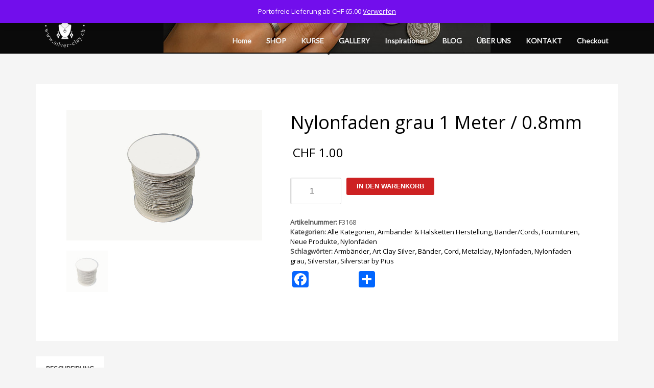

--- FILE ---
content_type: text/html; charset=UTF-8
request_url: https://www.silver-clay.ch/produkt/nylonfaden-grau-1-meter-0-8mm/
body_size: 26610
content:
<!DOCTYPE html>
<html lang="de">
<head>
<meta charset="UTF-8"/>
<meta name="twitter:widgets:csp" content="on"/>
<link rel="profile" href="https://gmpg.org/xfn/11"/>
<link rel="pingback" href="https://www.silver-clay.ch/xmlrpc.php"/>

<meta name='robots' content='index, follow, max-image-preview:large, max-snippet:-1, max-video-preview:-1' />

	<!-- This site is optimized with the Yoast SEO plugin v26.7 - https://yoast.com/wordpress/plugins/seo/ -->
	<title>Nylonfaden grau 1 Meter / 0.8mm &#8211; Art Clay Silver Schweiz - SILVERSTAR by Pius - Metalclay - Silberschmuckkurse - Brennöfen - der Schweizer Onlineshop - mit über 1000 Produkte online</title>
	<link rel="canonical" href="https://www.silver-clay.ch/produkt/nylonfaden-grau-1-meter-0-8mm/" />
	<meta property="og:locale" content="de_DE" />
	<meta property="og:type" content="article" />
	<meta property="og:title" content="Nylonfaden grau 1 Meter / 0.8mm &#8211; Art Clay Silver Schweiz - SILVERSTAR by Pius - Metalclay - Silberschmuckkurse - Brennöfen - der Schweizer Onlineshop - mit über 1000 Produkte online" />
	<meta property="og:description" content="Nylonfaden grau Dicke 0.8mm / Länge 1Meter" />
	<meta property="og:url" content="https://www.silver-clay.ch/produkt/nylonfaden-grau-1-meter-0-8mm/" />
	<meta property="og:site_name" content="Art Clay Silver Schweiz - SILVERSTAR by Pius - Metalclay - Silberschmuckkurse - Brennöfen - der Schweizer Onlineshop - mit über 1000 Produkte online" />
	<meta property="article:publisher" content="https://www.facebook.com/pages/Silverstar/1566116493673651" />
	<meta property="article:modified_time" content="2022-01-14T22:01:43+00:00" />
	<meta property="og:image" content="https://www.silver-clay.ch/wp-content/uploads/2022/01/F3168.1S-640.jpg" />
	<meta property="og:image:width" content="640" />
	<meta property="og:image:height" content="427" />
	<meta property="og:image:type" content="image/jpeg" />
	<meta name="twitter:card" content="summary_large_image" />
	<script type="application/ld+json" class="yoast-schema-graph">{"@context":"https://schema.org","@graph":[{"@type":"WebPage","@id":"https://www.silver-clay.ch/produkt/nylonfaden-grau-1-meter-0-8mm/","url":"https://www.silver-clay.ch/produkt/nylonfaden-grau-1-meter-0-8mm/","name":"Nylonfaden grau 1 Meter / 0.8mm &#8211; Art Clay Silver Schweiz - SILVERSTAR by Pius - Metalclay - Silberschmuckkurse - Brennöfen - der Schweizer Onlineshop - mit über 1000 Produkte online","isPartOf":{"@id":"https://www.silver-clay.ch/#website"},"primaryImageOfPage":{"@id":"https://www.silver-clay.ch/produkt/nylonfaden-grau-1-meter-0-8mm/#primaryimage"},"image":{"@id":"https://www.silver-clay.ch/produkt/nylonfaden-grau-1-meter-0-8mm/#primaryimage"},"thumbnailUrl":"https://www.silver-clay.ch/wp-content/uploads/2022/01/F3168.1S-640.jpg","datePublished":"2022-01-14T22:01:40+00:00","dateModified":"2022-01-14T22:01:43+00:00","breadcrumb":{"@id":"https://www.silver-clay.ch/produkt/nylonfaden-grau-1-meter-0-8mm/#breadcrumb"},"inLanguage":"de","potentialAction":[{"@type":"ReadAction","target":["https://www.silver-clay.ch/produkt/nylonfaden-grau-1-meter-0-8mm/"]}]},{"@type":"ImageObject","inLanguage":"de","@id":"https://www.silver-clay.ch/produkt/nylonfaden-grau-1-meter-0-8mm/#primaryimage","url":"https://www.silver-clay.ch/wp-content/uploads/2022/01/F3168.1S-640.jpg","contentUrl":"https://www.silver-clay.ch/wp-content/uploads/2022/01/F3168.1S-640.jpg","width":640,"height":427},{"@type":"BreadcrumbList","@id":"https://www.silver-clay.ch/produkt/nylonfaden-grau-1-meter-0-8mm/#breadcrumb","itemListElement":[{"@type":"ListItem","position":1,"name":"Home","item":"https://www.silver-clay.ch/"},{"@type":"ListItem","position":2,"name":"Shop","item":"https://www.silver-clay.ch/shop/"},{"@type":"ListItem","position":3,"name":"Nylonfaden grau 1 Meter / 0.8mm"}]},{"@type":"WebSite","@id":"https://www.silver-clay.ch/#website","url":"https://www.silver-clay.ch/","name":"Art Clay Silver (ACS), Precious Metal Clay (PMC) Werkzeug Silikon Formen und Kurse. Onlineshop Schweiz, Merenschwand","description":"Schmuckgrosshandel. Die erste Adresse schweizweit für Art Clay Silver. Metal Clay, Juwelierwerkzeuge, Brennöfen und Zubehör.","potentialAction":[{"@type":"SearchAction","target":{"@type":"EntryPoint","urlTemplate":"https://www.silver-clay.ch/?s={search_term_string}"},"query-input":{"@type":"PropertyValueSpecification","valueRequired":true,"valueName":"search_term_string"}}],"inLanguage":"de"}]}</script>
	<!-- / Yoast SEO plugin. -->


<link rel='dns-prefetch' href='//static.addtoany.com' />
<link rel='dns-prefetch' href='//www.googletagmanager.com' />
<link rel='dns-prefetch' href='//fonts.googleapis.com' />
<link rel="alternate" type="application/rss+xml" title="Art Clay Silver Schweiz - SILVERSTAR by Pius - Metalclay - Silberschmuckkurse - Brennöfen - der Schweizer Onlineshop - mit über 1000 Produkte online &raquo; Feed" href="https://www.silver-clay.ch/feed/" />
<link rel="alternate" type="application/rss+xml" title="Art Clay Silver Schweiz - SILVERSTAR by Pius - Metalclay - Silberschmuckkurse - Brennöfen - der Schweizer Onlineshop - mit über 1000 Produkte online &raquo; Kommentar-Feed" href="https://www.silver-clay.ch/comments/feed/" />
<link rel="alternate" title="oEmbed (JSON)" type="application/json+oembed" href="https://www.silver-clay.ch/wp-json/oembed/1.0/embed?url=https%3A%2F%2Fwww.silver-clay.ch%2Fprodukt%2Fnylonfaden-grau-1-meter-0-8mm%2F" />
<link rel="alternate" title="oEmbed (XML)" type="text/xml+oembed" href="https://www.silver-clay.ch/wp-json/oembed/1.0/embed?url=https%3A%2F%2Fwww.silver-clay.ch%2Fprodukt%2Fnylonfaden-grau-1-meter-0-8mm%2F&#038;format=xml" />
<style id='wp-img-auto-sizes-contain-inline-css' type='text/css'>
img:is([sizes=auto i],[sizes^="auto," i]){contain-intrinsic-size:3000px 1500px}
/*# sourceURL=wp-img-auto-sizes-contain-inline-css */
</style>
<link rel='stylesheet' id='wdp_cart-summary-css' href='https://www.silver-clay.ch/wp-content/plugins/advanced-dynamic-pricing-for-woocommerce/BaseVersion/assets/css/cart-summary.css?ver=4.10.5' type='text/css' media='all' />
<link rel='stylesheet' id='zn_all_g_fonts-css' href='//fonts.googleapis.com/css?family=Nova+Mono%3A%7COpen+Sans%3A%7CLato%3A&#038;ver=6.9' type='text/css' media='all' />
<style id='wp-emoji-styles-inline-css' type='text/css'>

	img.wp-smiley, img.emoji {
		display: inline !important;
		border: none !important;
		box-shadow: none !important;
		height: 1em !important;
		width: 1em !important;
		margin: 0 0.07em !important;
		vertical-align: -0.1em !important;
		background: none !important;
		padding: 0 !important;
	}
/*# sourceURL=wp-emoji-styles-inline-css */
</style>
<style id='wp-block-library-inline-css' type='text/css'>
:root{--wp-block-synced-color:#7a00df;--wp-block-synced-color--rgb:122,0,223;--wp-bound-block-color:var(--wp-block-synced-color);--wp-editor-canvas-background:#ddd;--wp-admin-theme-color:#007cba;--wp-admin-theme-color--rgb:0,124,186;--wp-admin-theme-color-darker-10:#006ba1;--wp-admin-theme-color-darker-10--rgb:0,107,160.5;--wp-admin-theme-color-darker-20:#005a87;--wp-admin-theme-color-darker-20--rgb:0,90,135;--wp-admin-border-width-focus:2px}@media (min-resolution:192dpi){:root{--wp-admin-border-width-focus:1.5px}}.wp-element-button{cursor:pointer}:root .has-very-light-gray-background-color{background-color:#eee}:root .has-very-dark-gray-background-color{background-color:#313131}:root .has-very-light-gray-color{color:#eee}:root .has-very-dark-gray-color{color:#313131}:root .has-vivid-green-cyan-to-vivid-cyan-blue-gradient-background{background:linear-gradient(135deg,#00d084,#0693e3)}:root .has-purple-crush-gradient-background{background:linear-gradient(135deg,#34e2e4,#4721fb 50%,#ab1dfe)}:root .has-hazy-dawn-gradient-background{background:linear-gradient(135deg,#faaca8,#dad0ec)}:root .has-subdued-olive-gradient-background{background:linear-gradient(135deg,#fafae1,#67a671)}:root .has-atomic-cream-gradient-background{background:linear-gradient(135deg,#fdd79a,#004a59)}:root .has-nightshade-gradient-background{background:linear-gradient(135deg,#330968,#31cdcf)}:root .has-midnight-gradient-background{background:linear-gradient(135deg,#020381,#2874fc)}:root{--wp--preset--font-size--normal:16px;--wp--preset--font-size--huge:42px}.has-regular-font-size{font-size:1em}.has-larger-font-size{font-size:2.625em}.has-normal-font-size{font-size:var(--wp--preset--font-size--normal)}.has-huge-font-size{font-size:var(--wp--preset--font-size--huge)}.has-text-align-center{text-align:center}.has-text-align-left{text-align:left}.has-text-align-right{text-align:right}.has-fit-text{white-space:nowrap!important}#end-resizable-editor-section{display:none}.aligncenter{clear:both}.items-justified-left{justify-content:flex-start}.items-justified-center{justify-content:center}.items-justified-right{justify-content:flex-end}.items-justified-space-between{justify-content:space-between}.screen-reader-text{border:0;clip-path:inset(50%);height:1px;margin:-1px;overflow:hidden;padding:0;position:absolute;width:1px;word-wrap:normal!important}.screen-reader-text:focus{background-color:#ddd;clip-path:none;color:#444;display:block;font-size:1em;height:auto;left:5px;line-height:normal;padding:15px 23px 14px;text-decoration:none;top:5px;width:auto;z-index:100000}html :where(.has-border-color){border-style:solid}html :where([style*=border-top-color]){border-top-style:solid}html :where([style*=border-right-color]){border-right-style:solid}html :where([style*=border-bottom-color]){border-bottom-style:solid}html :where([style*=border-left-color]){border-left-style:solid}html :where([style*=border-width]){border-style:solid}html :where([style*=border-top-width]){border-top-style:solid}html :where([style*=border-right-width]){border-right-style:solid}html :where([style*=border-bottom-width]){border-bottom-style:solid}html :where([style*=border-left-width]){border-left-style:solid}html :where(img[class*=wp-image-]){height:auto;max-width:100%}:where(figure){margin:0 0 1em}html :where(.is-position-sticky){--wp-admin--admin-bar--position-offset:var(--wp-admin--admin-bar--height,0px)}@media screen and (max-width:600px){html :where(.is-position-sticky){--wp-admin--admin-bar--position-offset:0px}}

/*# sourceURL=wp-block-library-inline-css */
</style><link rel='stylesheet' id='wc-blocks-style-css' href='https://www.silver-clay.ch/wp-content/plugins/woocommerce/assets/client/blocks/wc-blocks.css?ver=wc-10.4.3' type='text/css' media='all' />
<style id='global-styles-inline-css' type='text/css'>
:root{--wp--preset--aspect-ratio--square: 1;--wp--preset--aspect-ratio--4-3: 4/3;--wp--preset--aspect-ratio--3-4: 3/4;--wp--preset--aspect-ratio--3-2: 3/2;--wp--preset--aspect-ratio--2-3: 2/3;--wp--preset--aspect-ratio--16-9: 16/9;--wp--preset--aspect-ratio--9-16: 9/16;--wp--preset--color--black: #000000;--wp--preset--color--cyan-bluish-gray: #abb8c3;--wp--preset--color--white: #ffffff;--wp--preset--color--pale-pink: #f78da7;--wp--preset--color--vivid-red: #cf2e2e;--wp--preset--color--luminous-vivid-orange: #ff6900;--wp--preset--color--luminous-vivid-amber: #fcb900;--wp--preset--color--light-green-cyan: #7bdcb5;--wp--preset--color--vivid-green-cyan: #00d084;--wp--preset--color--pale-cyan-blue: #8ed1fc;--wp--preset--color--vivid-cyan-blue: #0693e3;--wp--preset--color--vivid-purple: #9b51e0;--wp--preset--gradient--vivid-cyan-blue-to-vivid-purple: linear-gradient(135deg,rgb(6,147,227) 0%,rgb(155,81,224) 100%);--wp--preset--gradient--light-green-cyan-to-vivid-green-cyan: linear-gradient(135deg,rgb(122,220,180) 0%,rgb(0,208,130) 100%);--wp--preset--gradient--luminous-vivid-amber-to-luminous-vivid-orange: linear-gradient(135deg,rgb(252,185,0) 0%,rgb(255,105,0) 100%);--wp--preset--gradient--luminous-vivid-orange-to-vivid-red: linear-gradient(135deg,rgb(255,105,0) 0%,rgb(207,46,46) 100%);--wp--preset--gradient--very-light-gray-to-cyan-bluish-gray: linear-gradient(135deg,rgb(238,238,238) 0%,rgb(169,184,195) 100%);--wp--preset--gradient--cool-to-warm-spectrum: linear-gradient(135deg,rgb(74,234,220) 0%,rgb(151,120,209) 20%,rgb(207,42,186) 40%,rgb(238,44,130) 60%,rgb(251,105,98) 80%,rgb(254,248,76) 100%);--wp--preset--gradient--blush-light-purple: linear-gradient(135deg,rgb(255,206,236) 0%,rgb(152,150,240) 100%);--wp--preset--gradient--blush-bordeaux: linear-gradient(135deg,rgb(254,205,165) 0%,rgb(254,45,45) 50%,rgb(107,0,62) 100%);--wp--preset--gradient--luminous-dusk: linear-gradient(135deg,rgb(255,203,112) 0%,rgb(199,81,192) 50%,rgb(65,88,208) 100%);--wp--preset--gradient--pale-ocean: linear-gradient(135deg,rgb(255,245,203) 0%,rgb(182,227,212) 50%,rgb(51,167,181) 100%);--wp--preset--gradient--electric-grass: linear-gradient(135deg,rgb(202,248,128) 0%,rgb(113,206,126) 100%);--wp--preset--gradient--midnight: linear-gradient(135deg,rgb(2,3,129) 0%,rgb(40,116,252) 100%);--wp--preset--font-size--small: 13px;--wp--preset--font-size--medium: 20px;--wp--preset--font-size--large: 36px;--wp--preset--font-size--x-large: 42px;--wp--preset--spacing--20: 0.44rem;--wp--preset--spacing--30: 0.67rem;--wp--preset--spacing--40: 1rem;--wp--preset--spacing--50: 1.5rem;--wp--preset--spacing--60: 2.25rem;--wp--preset--spacing--70: 3.38rem;--wp--preset--spacing--80: 5.06rem;--wp--preset--shadow--natural: 6px 6px 9px rgba(0, 0, 0, 0.2);--wp--preset--shadow--deep: 12px 12px 50px rgba(0, 0, 0, 0.4);--wp--preset--shadow--sharp: 6px 6px 0px rgba(0, 0, 0, 0.2);--wp--preset--shadow--outlined: 6px 6px 0px -3px rgb(255, 255, 255), 6px 6px rgb(0, 0, 0);--wp--preset--shadow--crisp: 6px 6px 0px rgb(0, 0, 0);}:where(.is-layout-flex){gap: 0.5em;}:where(.is-layout-grid){gap: 0.5em;}body .is-layout-flex{display: flex;}.is-layout-flex{flex-wrap: wrap;align-items: center;}.is-layout-flex > :is(*, div){margin: 0;}body .is-layout-grid{display: grid;}.is-layout-grid > :is(*, div){margin: 0;}:where(.wp-block-columns.is-layout-flex){gap: 2em;}:where(.wp-block-columns.is-layout-grid){gap: 2em;}:where(.wp-block-post-template.is-layout-flex){gap: 1.25em;}:where(.wp-block-post-template.is-layout-grid){gap: 1.25em;}.has-black-color{color: var(--wp--preset--color--black) !important;}.has-cyan-bluish-gray-color{color: var(--wp--preset--color--cyan-bluish-gray) !important;}.has-white-color{color: var(--wp--preset--color--white) !important;}.has-pale-pink-color{color: var(--wp--preset--color--pale-pink) !important;}.has-vivid-red-color{color: var(--wp--preset--color--vivid-red) !important;}.has-luminous-vivid-orange-color{color: var(--wp--preset--color--luminous-vivid-orange) !important;}.has-luminous-vivid-amber-color{color: var(--wp--preset--color--luminous-vivid-amber) !important;}.has-light-green-cyan-color{color: var(--wp--preset--color--light-green-cyan) !important;}.has-vivid-green-cyan-color{color: var(--wp--preset--color--vivid-green-cyan) !important;}.has-pale-cyan-blue-color{color: var(--wp--preset--color--pale-cyan-blue) !important;}.has-vivid-cyan-blue-color{color: var(--wp--preset--color--vivid-cyan-blue) !important;}.has-vivid-purple-color{color: var(--wp--preset--color--vivid-purple) !important;}.has-black-background-color{background-color: var(--wp--preset--color--black) !important;}.has-cyan-bluish-gray-background-color{background-color: var(--wp--preset--color--cyan-bluish-gray) !important;}.has-white-background-color{background-color: var(--wp--preset--color--white) !important;}.has-pale-pink-background-color{background-color: var(--wp--preset--color--pale-pink) !important;}.has-vivid-red-background-color{background-color: var(--wp--preset--color--vivid-red) !important;}.has-luminous-vivid-orange-background-color{background-color: var(--wp--preset--color--luminous-vivid-orange) !important;}.has-luminous-vivid-amber-background-color{background-color: var(--wp--preset--color--luminous-vivid-amber) !important;}.has-light-green-cyan-background-color{background-color: var(--wp--preset--color--light-green-cyan) !important;}.has-vivid-green-cyan-background-color{background-color: var(--wp--preset--color--vivid-green-cyan) !important;}.has-pale-cyan-blue-background-color{background-color: var(--wp--preset--color--pale-cyan-blue) !important;}.has-vivid-cyan-blue-background-color{background-color: var(--wp--preset--color--vivid-cyan-blue) !important;}.has-vivid-purple-background-color{background-color: var(--wp--preset--color--vivid-purple) !important;}.has-black-border-color{border-color: var(--wp--preset--color--black) !important;}.has-cyan-bluish-gray-border-color{border-color: var(--wp--preset--color--cyan-bluish-gray) !important;}.has-white-border-color{border-color: var(--wp--preset--color--white) !important;}.has-pale-pink-border-color{border-color: var(--wp--preset--color--pale-pink) !important;}.has-vivid-red-border-color{border-color: var(--wp--preset--color--vivid-red) !important;}.has-luminous-vivid-orange-border-color{border-color: var(--wp--preset--color--luminous-vivid-orange) !important;}.has-luminous-vivid-amber-border-color{border-color: var(--wp--preset--color--luminous-vivid-amber) !important;}.has-light-green-cyan-border-color{border-color: var(--wp--preset--color--light-green-cyan) !important;}.has-vivid-green-cyan-border-color{border-color: var(--wp--preset--color--vivid-green-cyan) !important;}.has-pale-cyan-blue-border-color{border-color: var(--wp--preset--color--pale-cyan-blue) !important;}.has-vivid-cyan-blue-border-color{border-color: var(--wp--preset--color--vivid-cyan-blue) !important;}.has-vivid-purple-border-color{border-color: var(--wp--preset--color--vivid-purple) !important;}.has-vivid-cyan-blue-to-vivid-purple-gradient-background{background: var(--wp--preset--gradient--vivid-cyan-blue-to-vivid-purple) !important;}.has-light-green-cyan-to-vivid-green-cyan-gradient-background{background: var(--wp--preset--gradient--light-green-cyan-to-vivid-green-cyan) !important;}.has-luminous-vivid-amber-to-luminous-vivid-orange-gradient-background{background: var(--wp--preset--gradient--luminous-vivid-amber-to-luminous-vivid-orange) !important;}.has-luminous-vivid-orange-to-vivid-red-gradient-background{background: var(--wp--preset--gradient--luminous-vivid-orange-to-vivid-red) !important;}.has-very-light-gray-to-cyan-bluish-gray-gradient-background{background: var(--wp--preset--gradient--very-light-gray-to-cyan-bluish-gray) !important;}.has-cool-to-warm-spectrum-gradient-background{background: var(--wp--preset--gradient--cool-to-warm-spectrum) !important;}.has-blush-light-purple-gradient-background{background: var(--wp--preset--gradient--blush-light-purple) !important;}.has-blush-bordeaux-gradient-background{background: var(--wp--preset--gradient--blush-bordeaux) !important;}.has-luminous-dusk-gradient-background{background: var(--wp--preset--gradient--luminous-dusk) !important;}.has-pale-ocean-gradient-background{background: var(--wp--preset--gradient--pale-ocean) !important;}.has-electric-grass-gradient-background{background: var(--wp--preset--gradient--electric-grass) !important;}.has-midnight-gradient-background{background: var(--wp--preset--gradient--midnight) !important;}.has-small-font-size{font-size: var(--wp--preset--font-size--small) !important;}.has-medium-font-size{font-size: var(--wp--preset--font-size--medium) !important;}.has-large-font-size{font-size: var(--wp--preset--font-size--large) !important;}.has-x-large-font-size{font-size: var(--wp--preset--font-size--x-large) !important;}
/*# sourceURL=global-styles-inline-css */
</style>

<style id='classic-theme-styles-inline-css' type='text/css'>
/*! This file is auto-generated */
.wp-block-button__link{color:#fff;background-color:#32373c;border-radius:9999px;box-shadow:none;text-decoration:none;padding:calc(.667em + 2px) calc(1.333em + 2px);font-size:1.125em}.wp-block-file__button{background:#32373c;color:#fff;text-decoration:none}
/*# sourceURL=/wp-includes/css/classic-themes.min.css */
</style>
<link rel='stylesheet' id='photoswipe-css' href='https://www.silver-clay.ch/wp-content/plugins/woocommerce/assets/css/photoswipe/photoswipe.min.css?ver=10.4.3' type='text/css' media='all' />
<link rel='stylesheet' id='photoswipe-default-skin-css' href='https://www.silver-clay.ch/wp-content/plugins/woocommerce/assets/css/photoswipe/default-skin/default-skin.min.css?ver=10.4.3' type='text/css' media='all' />
<link rel='stylesheet' id='woocommerce-layout-css' href='https://www.silver-clay.ch/wp-content/plugins/woocommerce/assets/css/woocommerce-layout.css?ver=10.4.3' type='text/css' media='all' />
<link rel='stylesheet' id='woocommerce-smallscreen-css' href='https://www.silver-clay.ch/wp-content/plugins/woocommerce/assets/css/woocommerce-smallscreen.css?ver=10.4.3' type='text/css' media='only screen and (max-width: 767px)' />
<link rel='stylesheet' id='woocommerce-general-css' href='https://www.silver-clay.ch/wp-content/plugins/woocommerce/assets/css/woocommerce.css?ver=10.4.3' type='text/css' media='all' />
<style id='woocommerce-inline-inline-css' type='text/css'>
.woocommerce form .form-row .required { visibility: visible; }
/*# sourceURL=woocommerce-inline-inline-css */
</style>
<link rel='stylesheet' id='hg-mailchimp-styles-css' href='https://www.silver-clay.ch/wp-content/themes/kallyas/framework/hogash-mailchimp/assets/css/hg-mailchimp.css?ver=1.0.0' type='text/css' media='all' />
<link rel='stylesheet' id='kallyas-styles-css' href='https://www.silver-clay.ch/wp-content/themes/kallyas-child02/style.css?ver=4.19.0.1670318692' type='text/css' media='all' />
<link rel='stylesheet' id='th-bootstrap-styles-css' href='https://www.silver-clay.ch/wp-content/themes/kallyas/css/bootstrap.min.css?ver=4.24.0' type='text/css' media='all' />
<link rel='stylesheet' id='th-theme-template-styles-css' href='https://www.silver-clay.ch/wp-content/themes/kallyas/css/template.min.css?ver=4.24.0' type='text/css' media='all' />
<link rel='stylesheet' id='woocommerce-overrides-css' href='https://www.silver-clay.ch/wp-content/themes/kallyas/css/plugins/kl-woocommerce.css?ver=4.24.0' type='text/css' media='all' />
<link rel='stylesheet' id='zion-frontend-css' href='https://www.silver-clay.ch/wp-content/themes/kallyas/framework/zion-builder/assets/css/znb_frontend.css?ver=1.3.0' type='text/css' media='all' />
<link rel='stylesheet' id='8644-layout.css-css' href='https://www.silver-clay.ch/wp-content/uploads/zion-builder/cache/8644-layout.css?ver=9af10b55f9ae2f19817d3f78b40174da' type='text/css' media='all' />
<link rel='stylesheet' id='addtoany-css' href='https://www.silver-clay.ch/wp-content/plugins/add-to-any/addtoany.min.css?ver=1.16' type='text/css' media='all' />
<link rel='stylesheet' id='th-theme-print-stylesheet-css' href='https://www.silver-clay.ch/wp-content/themes/kallyas/css/print.css?ver=4.24.0' type='text/css' media='print' />
<link rel='stylesheet' id='th-theme-options-styles-css' href='//www.silver-clay.ch/wp-content/uploads/zn_dynamic.css?ver=1762322147' type='text/css' media='all' />
<link rel='stylesheet' id='wdp_pricing-table-css' href='https://www.silver-clay.ch/wp-content/plugins/advanced-dynamic-pricing-for-woocommerce/BaseVersion/assets/css/pricing-table.css?ver=4.10.5' type='text/css' media='all' />
<link rel='stylesheet' id='wdp_deals-table-css' href='https://www.silver-clay.ch/wp-content/plugins/advanced-dynamic-pricing-for-woocommerce/BaseVersion/assets/css/deals-table.css?ver=4.10.5' type='text/css' media='all' />
<script type="text/javascript" id="addtoany-core-js-before">
/* <![CDATA[ */
window.a2a_config=window.a2a_config||{};a2a_config.callbacks=[];a2a_config.overlays=[];a2a_config.templates={};a2a_localize = {
	Share: "Teilen",
	Save: "Speichern",
	Subscribe: "Abonnieren",
	Email: "E-Mail",
	Bookmark: "Lesezeichen",
	ShowAll: "Alle anzeigen",
	ShowLess: "Weniger anzeigen",
	FindServices: "Dienst(e) suchen",
	FindAnyServiceToAddTo: "Um weitere Dienste ergänzen",
	PoweredBy: "Präsentiert von",
	ShareViaEmail: "Teilen via E-Mail",
	SubscribeViaEmail: "Via E-Mail abonnieren",
	BookmarkInYourBrowser: "Lesezeichen in deinem Browser",
	BookmarkInstructions: "Drücke Ctrl+D oder \u2318+D um diese Seite bei den Lesenzeichen zu speichern.",
	AddToYourFavorites: "Zu deinen Favoriten hinzufügen",
	SendFromWebOrProgram: "Senden von jeder E-Mail Adresse oder E-Mail-Programm",
	EmailProgram: "E-Mail-Programm",
	More: "Mehr&#8230;",
	ThanksForSharing: "Thanks for sharing!",
	ThanksForFollowing: "Thanks for following!"
};


//# sourceURL=addtoany-core-js-before
/* ]]> */
</script>
<script type="text/javascript" defer src="https://static.addtoany.com/menu/page.js" id="addtoany-core-js"></script>
<script type="text/javascript" src="https://www.silver-clay.ch/wp-includes/js/jquery/jquery.min.js?ver=3.7.1" id="jquery-core-js"></script>
<script type="text/javascript" src="https://www.silver-clay.ch/wp-includes/js/jquery/jquery-migrate.min.js?ver=3.4.1" id="jquery-migrate-js"></script>
<script type="text/javascript" defer src="https://www.silver-clay.ch/wp-content/plugins/add-to-any/addtoany.min.js?ver=1.1" id="addtoany-jquery-js"></script>
<script type="text/javascript" src="//www.silver-clay.ch/wp-content/plugins/revslider/sr6/assets/js/rbtools.min.js?ver=6.7.40" async id="tp-tools-js"></script>
<script type="text/javascript" src="//www.silver-clay.ch/wp-content/plugins/revslider/sr6/assets/js/rs6.min.js?ver=6.7.40" async id="revmin-js"></script>
<script type="text/javascript" src="https://www.silver-clay.ch/wp-content/plugins/woocommerce/assets/js/jquery-blockui/jquery.blockUI.min.js?ver=2.7.0-wc.10.4.3" id="wc-jquery-blockui-js" defer="defer" data-wp-strategy="defer"></script>
<script type="text/javascript" id="wc-add-to-cart-js-extra">
/* <![CDATA[ */
var wc_add_to_cart_params = {"ajax_url":"/wp-admin/admin-ajax.php","wc_ajax_url":"/?wc-ajax=%%endpoint%%","i18n_view_cart":"Warenkorb anzeigen","cart_url":"https://www.silver-clay.ch/cart/","is_cart":"","cart_redirect_after_add":"yes"};
//# sourceURL=wc-add-to-cart-js-extra
/* ]]> */
</script>
<script type="text/javascript" src="https://www.silver-clay.ch/wp-content/plugins/woocommerce/assets/js/frontend/add-to-cart.min.js?ver=10.4.3" id="wc-add-to-cart-js" defer="defer" data-wp-strategy="defer"></script>
<script type="text/javascript" src="https://www.silver-clay.ch/wp-content/plugins/woocommerce/assets/js/photoswipe/photoswipe.min.js?ver=4.1.1-wc.10.4.3" id="wc-photoswipe-js" defer="defer" data-wp-strategy="defer"></script>
<script type="text/javascript" src="https://www.silver-clay.ch/wp-content/plugins/woocommerce/assets/js/photoswipe/photoswipe-ui-default.min.js?ver=4.1.1-wc.10.4.3" id="wc-photoswipe-ui-default-js" defer="defer" data-wp-strategy="defer"></script>
<script type="text/javascript" id="wc-single-product-js-extra">
/* <![CDATA[ */
var wc_single_product_params = {"i18n_required_rating_text":"Bitte w\u00e4hle eine Bewertung","i18n_rating_options":["1 von 5\u00a0Sternen","2 von 5\u00a0Sternen","3 von 5\u00a0Sternen","4 von 5\u00a0Sternen","5 von 5\u00a0Sternen"],"i18n_product_gallery_trigger_text":"Bildergalerie im Vollbildmodus anzeigen","review_rating_required":"yes","flexslider":{"rtl":false,"animation":"slide","smoothHeight":true,"directionNav":false,"controlNav":"thumbnails","slideshow":false,"animationSpeed":500,"animationLoop":false,"allowOneSlide":false},"zoom_enabled":"","zoom_options":[],"photoswipe_enabled":"1","photoswipe_options":{"shareEl":false,"closeOnScroll":false,"history":false,"hideAnimationDuration":0,"showAnimationDuration":0},"flexslider_enabled":""};
//# sourceURL=wc-single-product-js-extra
/* ]]> */
</script>
<script type="text/javascript" src="https://www.silver-clay.ch/wp-content/plugins/woocommerce/assets/js/frontend/single-product.min.js?ver=10.4.3" id="wc-single-product-js" defer="defer" data-wp-strategy="defer"></script>
<script type="text/javascript" src="https://www.silver-clay.ch/wp-content/plugins/woocommerce/assets/js/js-cookie/js.cookie.min.js?ver=2.1.4-wc.10.4.3" id="wc-js-cookie-js" defer="defer" data-wp-strategy="defer"></script>
<script type="text/javascript" id="woocommerce-js-extra">
/* <![CDATA[ */
var woocommerce_params = {"ajax_url":"/wp-admin/admin-ajax.php","wc_ajax_url":"/?wc-ajax=%%endpoint%%","i18n_password_show":"Passwort anzeigen","i18n_password_hide":"Passwort ausblenden"};
//# sourceURL=woocommerce-js-extra
/* ]]> */
</script>
<script type="text/javascript" src="https://www.silver-clay.ch/wp-content/plugins/woocommerce/assets/js/frontend/woocommerce.min.js?ver=10.4.3" id="woocommerce-js" defer="defer" data-wp-strategy="defer"></script>
<script type="text/javascript" id="wc-cart-fragments-js-extra">
/* <![CDATA[ */
var wc_cart_fragments_params = {"ajax_url":"/wp-admin/admin-ajax.php","wc_ajax_url":"/?wc-ajax=%%endpoint%%","cart_hash_key":"wc_cart_hash_b948edb1e28e2ebd317a41110062f1fd","fragment_name":"wc_fragments_b948edb1e28e2ebd317a41110062f1fd","request_timeout":"5000"};
//# sourceURL=wc-cart-fragments-js-extra
/* ]]> */
</script>
<script type="text/javascript" src="https://www.silver-clay.ch/wp-content/plugins/woocommerce/assets/js/frontend/cart-fragments.min.js?ver=10.4.3" id="wc-cart-fragments-js" defer="defer" data-wp-strategy="defer"></script>

<!-- Google Tag (gtac.js) durch Site-Kit hinzugefügt -->
<!-- Von Site Kit hinzugefügtes Google-Analytics-Snippet -->
<script type="text/javascript" src="https://www.googletagmanager.com/gtag/js?id=G-XKSCSJDK1F" id="google_gtagjs-js" async></script>
<script type="text/javascript" id="google_gtagjs-js-after">
/* <![CDATA[ */
window.dataLayer = window.dataLayer || [];function gtag(){dataLayer.push(arguments);}
gtag("set","linker",{"domains":["www.silver-clay.ch"]});
gtag("js", new Date());
gtag("set", "developer_id.dZTNiMT", true);
gtag("config", "G-XKSCSJDK1F");
//# sourceURL=google_gtagjs-js-after
/* ]]> */
</script>
<link rel="https://api.w.org/" href="https://www.silver-clay.ch/wp-json/" /><link rel="alternate" title="JSON" type="application/json" href="https://www.silver-clay.ch/wp-json/wp/v2/product/8644" /><link rel="EditURI" type="application/rsd+xml" title="RSD" href="https://www.silver-clay.ch/xmlrpc.php?rsd" />
<meta name="generator" content="WordPress 6.9" />
<meta name="generator" content="WooCommerce 10.4.3" />
<link rel='shortlink' href='https://www.silver-clay.ch/?p=8644' />
<meta name="generator" content="Site Kit by Google 1.170.0" />		<meta name="theme-color"
				content="#CD2122">
				<meta name="viewport" content="width=device-width, initial-scale=1, maximum-scale=1"/>
		
		<!--[if lte IE 8]>
		<script type="text/javascript">
			var $buoop = {
				vs: {i: 10, f: 25, o: 12.1, s: 7, n: 9}
			};

			$buoop.ol = window.onload;

			window.onload = function () {
				try {
					if ($buoop.ol) {
						$buoop.ol()
					}
				}
				catch (e) {
				}

				var e = document.createElement("script");
				e.setAttribute("type", "text/javascript");
				e.setAttribute("src", "https://browser-update.org/update.js");
				document.body.appendChild(e);
			};
		</script>
		<![endif]-->

		<!-- for IE6-8 support of HTML5 elements -->
		<!--[if lt IE 9]>
		<script src="//html5shim.googlecode.com/svn/trunk/html5.js"></script>
		<![endif]-->
		
	<!-- Fallback for animating in viewport -->
	<noscript>
		<style type="text/css" media="screen">
			.zn-animateInViewport {visibility: visible;}
		</style>
	</noscript>
		<noscript><style>.woocommerce-product-gallery{ opacity: 1 !important; }</style></noscript>
	        <style type="text/css">
            .wdp_bulk_table_content .wdp_pricing_table_caption { color: #6d6d6d ! important} .wdp_bulk_table_content table thead td { color: #6d6d6d ! important} .wdp_bulk_table_content table thead td { background-color: #efefef ! important} .wdp_bulk_table_content table thead td { higlight_background_color-color: #efefef ! important} .wdp_bulk_table_content table thead td { higlight_text_color: #6d6d6d ! important} .wdp_bulk_table_content table tbody td { color: #6d6d6d ! important} .wdp_bulk_table_content table tbody td { background-color: #ffffff ! important} .wdp_bulk_table_content .wdp_pricing_table_footer { color: #6d6d6d ! important}        </style>
        
<!-- Von Site Kit hinzugefügtes Google-Tag-Manager-Snippet -->
<script type="text/javascript">
/* <![CDATA[ */

			( function( w, d, s, l, i ) {
				w[l] = w[l] || [];
				w[l].push( {'gtm.start': new Date().getTime(), event: 'gtm.js'} );
				var f = d.getElementsByTagName( s )[0],
					j = d.createElement( s ), dl = l != 'dataLayer' ? '&l=' + l : '';
				j.async = true;
				j.src = 'https://www.googletagmanager.com/gtm.js?id=' + i + dl;
				f.parentNode.insertBefore( j, f );
			} )( window, document, 'script', 'dataLayer', 'GTM-5GK6L69' );
			
/* ]]> */
</script>

<!-- Ende des von Site Kit hinzugefügten Google-Tag-Manager-Snippets -->
<meta name="generator" content="Powered by Slider Revolution 6.7.40 - responsive, Mobile-Friendly Slider Plugin for WordPress with comfortable drag and drop interface." />
<link rel="icon" href="https://www.silver-clay.ch/wp-content/uploads/2021/02/SILVERSTAR-Logo-big-125-100x100.jpg" sizes="32x32" />
<link rel="icon" href="https://www.silver-clay.ch/wp-content/uploads/2021/02/SILVERSTAR-Logo-big-125.jpg" sizes="192x192" />
<link rel="apple-touch-icon" href="https://www.silver-clay.ch/wp-content/uploads/2021/02/SILVERSTAR-Logo-big-125.jpg" />
<meta name="msapplication-TileImage" content="https://www.silver-clay.ch/wp-content/uploads/2021/02/SILVERSTAR-Logo-big-125.jpg" />
<script>function setREVStartSize(e){
			//window.requestAnimationFrame(function() {
				window.RSIW = window.RSIW===undefined ? window.innerWidth : window.RSIW;
				window.RSIH = window.RSIH===undefined ? window.innerHeight : window.RSIH;
				try {
					var pw = document.getElementById(e.c).parentNode.offsetWidth,
						newh;
					pw = pw===0 || isNaN(pw) || (e.l=="fullwidth" || e.layout=="fullwidth") ? window.RSIW : pw;
					e.tabw = e.tabw===undefined ? 0 : parseInt(e.tabw);
					e.thumbw = e.thumbw===undefined ? 0 : parseInt(e.thumbw);
					e.tabh = e.tabh===undefined ? 0 : parseInt(e.tabh);
					e.thumbh = e.thumbh===undefined ? 0 : parseInt(e.thumbh);
					e.tabhide = e.tabhide===undefined ? 0 : parseInt(e.tabhide);
					e.thumbhide = e.thumbhide===undefined ? 0 : parseInt(e.thumbhide);
					e.mh = e.mh===undefined || e.mh=="" || e.mh==="auto" ? 0 : parseInt(e.mh,0);
					if(e.layout==="fullscreen" || e.l==="fullscreen")
						newh = Math.max(e.mh,window.RSIH);
					else{
						e.gw = Array.isArray(e.gw) ? e.gw : [e.gw];
						for (var i in e.rl) if (e.gw[i]===undefined || e.gw[i]===0) e.gw[i] = e.gw[i-1];
						e.gh = e.el===undefined || e.el==="" || (Array.isArray(e.el) && e.el.length==0)? e.gh : e.el;
						e.gh = Array.isArray(e.gh) ? e.gh : [e.gh];
						for (var i in e.rl) if (e.gh[i]===undefined || e.gh[i]===0) e.gh[i] = e.gh[i-1];
											
						var nl = new Array(e.rl.length),
							ix = 0,
							sl;
						e.tabw = e.tabhide>=pw ? 0 : e.tabw;
						e.thumbw = e.thumbhide>=pw ? 0 : e.thumbw;
						e.tabh = e.tabhide>=pw ? 0 : e.tabh;
						e.thumbh = e.thumbhide>=pw ? 0 : e.thumbh;
						for (var i in e.rl) nl[i] = e.rl[i]<window.RSIW ? 0 : e.rl[i];
						sl = nl[0];
						for (var i in nl) if (sl>nl[i] && nl[i]>0) { sl = nl[i]; ix=i;}
						var m = pw>(e.gw[ix]+e.tabw+e.thumbw) ? 1 : (pw-(e.tabw+e.thumbw)) / (e.gw[ix]);
						newh =  (e.gh[ix] * m) + (e.tabh + e.thumbh);
					}
					var el = document.getElementById(e.c);
					if (el!==null && el) el.style.height = newh+"px";
					el = document.getElementById(e.c+"_wrapper");
					if (el!==null && el) {
						el.style.height = newh+"px";
						el.style.display = "block";
					}
				} catch(e){
					console.log("Failure at Presize of Slider:" + e)
				}
			//});
		  };</script>
<link rel='stylesheet' id='wc-stripe-upe-classic-css' href='https://www.silver-clay.ch/wp-content/plugins/woocommerce-gateway-stripe/build/upe-classic.css?ver=10.3.1' type='text/css' media='all' />
<link rel='stylesheet' id='stripelink_styles-css' href='https://www.silver-clay.ch/wp-content/plugins/woocommerce-gateway-stripe/assets/css/stripe-link.css?ver=10.3.1' type='text/css' media='all' />
<link rel='stylesheet' id='rs-plugin-settings-css' href='//www.silver-clay.ch/wp-content/plugins/revslider/sr6/assets/css/rs6.css?ver=6.7.40' type='text/css' media='all' />
<style id='rs-plugin-settings-inline-css' type='text/css'>
#rs-demo-id {}
/*# sourceURL=rs-plugin-settings-inline-css */
</style>
</head>

<body data-rsssl=1  class="wp-singular product-template-default single single-product postid-8644 wp-theme-kallyas wp-child-theme-kallyas-child02 theme-kallyas woocommerce woocommerce-page woocommerce-demo-store woocommerce-no-js zn-wc-pages-classic res1170 kl-follow-menu kl-skin--light" itemscope="itemscope" itemtype="https://schema.org/WebPage" >


<div class="login_register_stuff">		<!-- Login/Register Modal forms - hidden by default to be opened through modal -->
			<div id="login_panel" class="loginbox-popup auth-popup mfp-hide">
				<div class="inner-container login-panel auth-popup-panel">
					<h3 class="m_title_ext auth-popup-title" itemprop="alternativeHeadline" >SIGN IN YOUR ACCOUNT TO HAVE ACCESS TO DIFFERENT FEATURES</h3>
					<form id="login_form" name="login_form" method="post" class="zn_form_login znhg-ajax-login-form" action="https://www.silver-clay.ch/wp-login.php">

						<div class="zn_form_login-result"></div>

						<div class="form-group kl-fancy-form">
							<input type="text" id="kl-username" name="log" class="form-control inputbox kl-fancy-form-input kl-fw-input"
									placeholder="eg: james_smith"/>
							<label class="kl-font-alt kl-fancy-form-label">USERNAME</label>
						</div>

						<div class="form-group kl-fancy-form">
							<input type="password" id="kl-password" name="pwd" class="form-control inputbox kl-fancy-form-input kl-fw-input"
									placeholder="type password"/>
							<label class="kl-font-alt kl-fancy-form-label">PASSWORD</label>
						</div>

						
						<label class="zn_remember auth-popup-remember" for="kl-rememberme">
							<input type="checkbox" name="rememberme" id="kl-rememberme" value="forever" class="auth-popup-remember-chb"/>
							 Remember Me						</label>

						<input type="submit" id="login" name="submit_button" class="btn zn_sub_button btn-fullcolor btn-md"
								value="LOG IN"/>

						<input type="hidden" value="login" class="" name="zn_form_action"/>
						<input type="hidden" value="zn_do_login" class="" name="action"/>

						<div class="links auth-popup-links">
														<a href="#forgot_panel" class="kl-login-box auth-popup-link">FORGOT YOUR PASSWORD?</a>
						</div>
					</form>
				</div>
			</div>
		<!-- end login panel -->
				<div id="forgot_panel" class="loginbox-popup auth-popup forgot-popup mfp-hide">
			<div class="inner-container forgot-panel auth-popup-panel">
				<h3 class="m_title m_title_ext text-custom auth-popup-title" itemprop="alternativeHeadline" >FORGOT YOUR DETAILS?</h3>
				<form id="forgot_form" name="login_form" method="post" class="zn_form_lost_pass" action="https://www.silver-clay.ch/my-account/lost-password/">
					<div class="zn_form_login-result"></div>
					<div class="form-group kl-fancy-form">
						<input type="text" id="forgot-email" name="user_login" class="form-control inputbox kl-fancy-form-input kl-fw-input" placeholder="..."/>
						<label class="kl-font-alt kl-fancy-form-label">USERNAME OR EMAIL</label>
					</div>
					<input type="hidden" name="wc_reset_password" value="true">
					<input type="hidden" id="_wpnonce" name="_wpnonce" value="6908bac19f" /><input type="hidden" name="_wp_http_referer" value="/produkt/nylonfaden-grau-1-meter-0-8mm/" />					<div class="form-group">
						<input type="submit" id="recover" name="submit" class="btn btn-block zn_sub_button btn-fullcolor btn-md" value="SEND MY DETAILS!"/>
					</div>
					<div class="links auth-popup-links">
						<a href="#login_panel" class="kl-login-box auth-popup-link">AAH, WAIT, I REMEMBER NOW!</a>
					</div>
				</form>
			</div>
		</div><!-- end forgot pwd. panel -->
		</div><!-- end login register stuff -->		<div id="fb-root"></div>
		<script>(function (d, s, id) {
			var js, fjs = d.getElementsByTagName(s)[0];
			if (d.getElementById(id)) {return;}
			js = d.createElement(s); js.id = id;
			js.src = "https://connect.facebook.net/en_US/sdk.js#xfbml=1&version=v3.0";
			fjs.parentNode.insertBefore(js, fjs);
		}(document, 'script', 'facebook-jssdk'));</script>
		

<div id="page_wrapper">

<header id="header" class="site-header  style1  header--follow   headerstyle-xs--image_color  sticky-resize headerstyle--image_color site-header--relative nav-th--light siteheader-classic siteheader-classic-normal sheader-sh--light"  >
		<div class="site-header-wrapper sticky-top-area">

		<div class="kl-top-header site-header-main-wrapper clearfix   sh--light">

			<div class="container siteheader-container header--oldstyles">

				<div class="fxb-row fxb-row-col-sm">

										<div class='fxb-col fxb fxb-center-x fxb-center-y fxb-basis-auto fxb-grow-0'>
								<div id="logo-container" class="logo-container hasInfoCard  logosize--no zn-original-logo">
			<!-- Logo -->
			<h3 class='site-logo logo ' id='logo'><a href='https://www.silver-clay.ch/' class='site-logo-anch'><img class="logo-img site-logo-img" src="https://www.silver-clay.ch/wp-content/uploads/2021/02/SILVERSTAR-Logo-big-clear.png" width="100" height="100"  alt="Art Clay Silver Schweiz - SILVERSTAR by Pius - Metalclay - Silberschmuckkurse - Brennöfen - der Schweizer Onlineshop - mit über 1000 Produkte online" title="Schmuckgrosshandel. Die erste Adresse schweizweit für Art Clay Silver. Metal Clay, Juwelierwerkzeuge, Brennöfen und Zubehör."  /></a></h3>			<!-- InfoCard -->
			
		<div id="infocard" class="logo-infocard">
			<div class="custom ">
				<div class="row">
					<div class="col-sm-5">
						<div class="infocard-wrapper text-center">
																						<p>In unserem Onlineshop erwartet Sie eine vielseitige Auswahl an erstklassigen Produkten und Kursen.
Von Art Clay Silver, Werkzeuge, Brennöfen, bis hin zu handgefertigten Silberschmuck Kreationen.
Egal ob ein Ring ein Amulett oder Ohrringe. Bei Silverstar ist alles möglich.
Suchen Sie ein Werkzeug ect. und können dieses im Onlineshop nicht finden?
Zögern Sie nicht, sondern schreiben Sie uns eine

E-Mail an: info@silver-clay.ch</p>													</div>
					</div>

					<div class="col-sm-7">
						<div class="custom contact-details">

														<p>
																	<strong>T (+41) 56 664 84 24</strong><br>								
																	Email:&nbsp;<a href="mailto:info@silver-clay.ch">info@silver-clay.ch</a>
															</p>
							
															<p>
								SILVERSTAR by Pius<br/>Bündten 29, 5634 Merenschwand CH								</p>
							
							
						</div>

						<div style="height:20px;"></div>

						<ul class="social-icons sc--clean"><li class="social-icons-li"><a href="https://www.facebook.com/pages/Silverstar/1566116493673651" data-zniconfam="kl-social-icons" data-zn_icon="" target="_blank" title="Facebook"></a></li><li class="social-icons-li"><a href="https://www.youtube.com/channel/UCiwvi_1cbkF_0rvHI2FRAAQ?view_as=subscriber" data-zniconfam="kl-social-icons" data-zn_icon="" target="_blank" title="YouTube"></a></li><li class="social-icons-li"><a href="https://www.instagram.com/silverstar_by_pius/" data-zniconfam="kl-social-icons" data-zn_icon="" target="_blank" title="Instagram"></a></li><li class="social-icons-li"><a href="https://www.pinterest.com/jegs1967/" data-zniconfam="kl-social-icons" data-zn_icon="" target="_blank" title="Pinterest"></a></li></ul>					</div>
				</div>
			</div>
		</div>
				</div>

							</div>
					
					<div class='fxb-col fxb-basis-auto'>

						

	<div class="separator site-header-separator visible-xs"></div>
	<div class="fxb-row site-header-row site-header-top ">

		<div class='fxb-col fxb fxb-start-x fxb-center-y fxb-basis-auto site-header-col-left site-header-top-left'>
								</div>

		<div class='fxb-col fxb fxb-end-x fxb-center-y fxb-basis-auto site-header-col-right site-header-top-right'>
						<div class="sh-component zn_header_top_nav-wrapper "><span class="headernav-trigger js-toggle-class" data-target=".zn_header_top_nav-wrapper" data-target-class="is-opened"></span><ul id="menu-top-nav-1" class="zn_header_top_nav topnav topnav-no-sc clearfix"><li class="menu-item menu-item-type-custom menu-item-object-custom menu-item-1719"><a href="tel:0566648424">Tel: 056/6648424</a></li>
<li class="menu-item menu-item-type-post_type menu-item-object-page menu-item-1740"><a href="https://www.silver-clay.ch/cart/">CART</a></li>
<li class="menu-item menu-item-type-post_type menu-item-object-page menu-item-1741"><a href="https://www.silver-clay.ch/my-account/">MY ACCOUNT</a></li>
</ul></div><ul class="sh-component topnav navRight topnav--log topnav-no-sc topnav-no-hdnav"><li class="topnav-li"><a href="#login_panel" class="kl-login-box topnav-item"><i class="glyphicon glyphicon-log-in visible-xs xs-icon"></i><span class="hidden-xs">LOGIN</span></a></li></ul>			<ul class="sh-component topnav navLeft topnav--cart topnav-no-sc topnav-no-hdnav">
				<li class="drop topnav-drop topnav-li">
					
					<a id="mycartbtn" class="kl-cart-button topnav-item kl-cart--" href="https://www.silver-clay.ch/cart/" title="View your shopping cart">
								<i class="glyphicon glyphicon-shopping-cart kl-cart-icon flipX-icon xs-icon" data-count="0"></i>
		<span class="hidden-xs hidden-sm hidden-md">MY CART</span>					</a>

					<div class="pPanel topnav-drop-panel topnav--cart-panel u-trans-all-2s">
						<div class="inner topnav-drop-panel-inner topnav--cart-panel-inner cart-container">
							<div class="widget_shopping_cart_content">No products in cart.</div>
						</div>
					</div>
				</li>
			</ul>
			<ul class="sh-component social-icons sc--colored topnav navRight topnav-no-hdnav"><li class="topnav-li social-icons-li"><a href="https://www.facebook.com/pages/Silverstar/1566116493673651" data-zniconfam="kl-social-icons" data-zn_icon="" target="_blank" class="topnav-item social-icons-item scheader-icon-ue83f" title="Facebook"></a></li><li class="topnav-li social-icons-li"><a href="https://www.youtube.com/channel/UCiwvi_1cbkF_0rvHI2FRAAQ?view_as=subscriber" data-zniconfam="kl-social-icons" data-zn_icon="" target="_blank" class="topnav-item social-icons-item scheader-icon-ue830" title="YouTube"></a></li><li class="topnav-li social-icons-li"><a href="https://www.instagram.com/silverstar_by_pius/" data-zniconfam="kl-social-icons" data-zn_icon="" target="_blank" class="topnav-item social-icons-item scheader-icon-ue859" title="Instagram"></a></li><li class="topnav-li social-icons-li"><a href="https://www.pinterest.com/jegs1967/" data-zniconfam="kl-social-icons" data-zn_icon="" target="_blank" class="topnav-item social-icons-item scheader-icon-ue80e" title="Pinterest"></a></li></ul>
		<div id="search" class="sh-component header-search headsearch--def">

			<a href="#" class="searchBtn header-search-button">
				<span class="glyphicon glyphicon-search kl-icon-white"></span>
			</a>

			<div class="search-container header-search-container">
				
<form id="searchform" class="gensearch__form" action="https://www.silver-clay.ch/" method="get">
	<input id="s" name="s" value="" class="inputbox gensearch__input" type="text" placeholder="SEARCH ..." />
	<button type="submit" id="searchsubmit" value="go" class="gensearch__submit glyphicon glyphicon-search"></button>
	</form>			</div>
		</div>

					</div>

	</div><!-- /.site-header-top -->

	<div class="separator site-header-separator visible-xs"></div>


<div class="fxb-row site-header-row site-header-main ">

	<div class='fxb-col fxb fxb-start-x fxb-center-y fxb-basis-auto site-header-col-left site-header-main-left'>
			</div>

	<div class='fxb-col fxb fxb-center-x fxb-center-y fxb-basis-auto site-header-col-center site-header-main-center'>
			</div>

	<div class='fxb-col fxb fxb-end-x fxb-center-y fxb-basis-auto site-header-col-right site-header-main-right'>

		<div class='fxb-col fxb fxb-end-x fxb-center-y fxb-basis-auto site-header-main-right-top'>
								<div class="sh-component main-menu-wrapper" role="navigation" itemscope="itemscope" itemtype="https://schema.org/SiteNavigationElement" >

					<div class="zn-res-menuwrapper">
			<a href="#" class="zn-res-trigger zn-menuBurger zn-menuBurger--3--s zn-menuBurger--anim1 " id="zn-res-trigger">
				<span></span>
				<span></span>
				<span></span>
			</a>
		</div><!-- end responsive menu -->
		<div id="main-menu" class="main-nav mainnav--sidepanel mainnav--active-bg mainnav--pointer-dash nav-mm--light zn_mega_wrapper "><ul id="menu-main-menu" class="main-menu main-menu-nav zn_mega_menu "><li id="menu-item-10371" class="main-menu-item menu-item menu-item-type-custom menu-item-object-custom menu-item-home menu-item-10371  main-menu-item-top  menu-item-even menu-item-depth-0"><a href="https://www.silver-clay.ch/" class=" main-menu-link main-menu-link-top"><span>Home</span></a></li>
<li id="menu-item-3762" class="main-menu-item menu-item menu-item-type-custom menu-item-object-custom menu-item-3762  main-menu-item-top  menu-item-even menu-item-depth-0"><a href="https://www.silver-clay.ch/produkt-kategorie/alle/" class=" main-menu-link main-menu-link-top"><span>SHOP</span></a></li>
<li id="menu-item-2053" class="main-menu-item menu-item menu-item-type-post_type menu-item-object-page menu-item-2053  main-menu-item-top  menu-item-even menu-item-depth-0"><a href="https://www.silver-clay.ch/kurse/" class=" main-menu-link main-menu-link-top"><span>KURSE</span></a></li>
<li id="menu-item-1451" class="main-menu-item menu-item menu-item-type-post_type menu-item-object-page menu-item-1451  main-menu-item-top  menu-item-even menu-item-depth-0"><a href="https://www.silver-clay.ch/gallery/" class=" main-menu-link main-menu-link-top"><span>GALLERY</span></a></li>
<li id="menu-item-2031" class="main-menu-item menu-item menu-item-type-post_type menu-item-object-page menu-item-2031  main-menu-item-top  menu-item-even menu-item-depth-0"><a href="https://www.silver-clay.ch/inspirationen/" class=" main-menu-link main-menu-link-top"><span>Inspirationen</span></a></li>
<li id="menu-item-1564" class="main-menu-item menu-item menu-item-type-post_type menu-item-object-page menu-item-1564  main-menu-item-top  menu-item-even menu-item-depth-0"><a href="https://www.silver-clay.ch/blog/" class=" main-menu-link main-menu-link-top"><span>BLOG</span></a></li>
<li id="menu-item-2058" class="main-menu-item menu-item menu-item-type-post_type menu-item-object-page menu-item-2058  main-menu-item-top  menu-item-even menu-item-depth-0"><a href="https://www.silver-clay.ch/ueber-uns/" class=" main-menu-link main-menu-link-top"><span>ÜBER UNS</span></a></li>
<li id="menu-item-1344" class="main-menu-item menu-item menu-item-type-post_type menu-item-object-page menu-item-1344  main-menu-item-top  menu-item-even menu-item-depth-0"><a href="https://www.silver-clay.ch/kontakt/" class=" main-menu-link main-menu-link-top"><span>KONTAKT</span></a></li>
<li id="menu-item-1454" class="main-menu-item menu-item menu-item-type-post_type menu-item-object-page menu-item-1454  main-menu-item-top  menu-item-even menu-item-depth-0"><a href="https://www.silver-clay.ch/checkout/" class=" main-menu-link main-menu-link-top"><span>Checkout</span></a></li>
</ul></div>		</div>
		<!-- end main_menu -->
				</div>

		
	</div>

</div><!-- /.site-header-main -->


					</div>
				</div>
							</div><!-- /.siteheader-container -->
		</div><!-- /.site-header-main-wrapper -->

	</div><!-- /.site-header-wrapper -->
	</header>

				<section id="content" class="site-content shop_page">
				<div class="container">
					<div class="row">
						<div class="col-md-12 zn_shop_four_columns">
			
					
			<div class="woocommerce-notices-wrapper"></div><div id="product-8644" class="prodpage-style2 product type-product post-8644 status-publish first instock product_cat-alle product_cat-armbaender-halsketten-herstellung product_cat-baender-cords product_cat-fournituren product_cat-neue-produkte product_cat-nylonfaeden product_tag-armbaender product_tag-art-clay-silver product_tag-baender product_tag-cord product_tag-metalclay product_tag-nylonfaden product_tag-nylonfaden-grau product_tag-silverstar product_tag-silverstar-by-pius has-post-thumbnail taxable shipping-taxable purchasable product-type-simple">

	<div class="row product-page clearfix"><div class="single_product_main_image col-sm-5">	<div class="zn_badge_container">
			</div>
	<div class="woocommerce-product-gallery woocommerce-product-gallery--with-images woocommerce-product-gallery--columns-4 images" data-columns="4" style="opacity: 0; transition: opacity .25s ease-in-out;">
	<div class="woocommerce-product-gallery__wrapper">
		<div data-thumb="https://www.silver-clay.ch/wp-content/uploads/2022/01/F3168.1S-640-100x100.jpg" data-thumb-alt="Nylonfaden grau 1 Meter / 0.8mm" data-thumb-srcset="https://www.silver-clay.ch/wp-content/uploads/2022/01/F3168.1S-640-100x100.jpg 100w, https://www.silver-clay.ch/wp-content/uploads/2022/01/F3168.1S-640-150x150.jpg 150w"  data-thumb-sizes="(max-width: 100px) 100vw, 100px" class="woocommerce-product-gallery__image"><a href="https://www.silver-clay.ch/wp-content/uploads/2022/01/F3168.1S-640.jpg"><img width="640" height="427" src="https://www.silver-clay.ch/wp-content/uploads/2022/01/F3168.1S-640.jpg" class="wp-post-image" alt="Nylonfaden grau 1 Meter / 0.8mm" data-caption="" data-src="https://www.silver-clay.ch/wp-content/uploads/2022/01/F3168.1S-640.jpg" data-large_image="https://www.silver-clay.ch/wp-content/uploads/2022/01/F3168.1S-640.jpg" data-large_image_width="640" data-large_image_height="427" decoding="async" fetchpriority="high" srcset="https://www.silver-clay.ch/wp-content/uploads/2022/01/F3168.1S-640.jpg 640w, https://www.silver-clay.ch/wp-content/uploads/2022/01/F3168.1S-640-300x200.jpg 300w, https://www.silver-clay.ch/wp-content/uploads/2022/01/F3168.1S-640-600x400.jpg 600w, https://www.silver-clay.ch/wp-content/uploads/2022/01/F3168.1S-640-280x187.jpg 280w" sizes="(max-width: 640px) 100vw, 640px" /></a></div><div data-thumb="https://www.silver-clay.ch/wp-content/uploads/2022/01/F3168.1S-640-100x100.jpg" data-thumb-alt="Nylonfaden grau 1 Meter / 0.8mm – Bild 2" data-thumb-srcset="https://www.silver-clay.ch/wp-content/uploads/2022/01/F3168.1S-640-100x100.jpg 100w, https://www.silver-clay.ch/wp-content/uploads/2022/01/F3168.1S-640-150x150.jpg 150w"  data-thumb-sizes="(max-width: 100px) 100vw, 100px" class="woocommerce-product-gallery__image"><a href="https://www.silver-clay.ch/wp-content/uploads/2022/01/F3168.1S-640.jpg"><img width="100" height="100" src="https://www.silver-clay.ch/wp-content/uploads/2022/01/F3168.1S-640-100x100.jpg" class="" alt="Nylonfaden grau 1 Meter / 0.8mm – Bild 2" data-caption="" data-src="https://www.silver-clay.ch/wp-content/uploads/2022/01/F3168.1S-640.jpg" data-large_image="https://www.silver-clay.ch/wp-content/uploads/2022/01/F3168.1S-640.jpg" data-large_image_width="640" data-large_image_height="427" decoding="async" srcset="https://www.silver-clay.ch/wp-content/uploads/2022/01/F3168.1S-640-100x100.jpg 100w, https://www.silver-clay.ch/wp-content/uploads/2022/01/F3168.1S-640-150x150.jpg 150w" sizes="(max-width: 100px) 100vw, 100px" /></a></div>	</div>
</div>
</div><div class="main-data col-sm-7">
	<div class="summary entry-summary">
		<h1 class="product_title entry-title">Nylonfaden grau 1 Meter / 0.8mm</h1><p class="price"><span class="woocommerce-Price-amount amount"><bdi><span class="woocommerce-Price-currencySymbol">&#67;&#72;&#70;</span>&nbsp;1.00</bdi></span></p>

	
	<form class="cart" action="https://www.silver-clay.ch/produkt/nylonfaden-grau-1-meter-0-8mm/" method="post" enctype='multipart/form-data'>
		
		<div class="quantity">
		<label class="screen-reader-text" for="quantity_696efc86e15cf">Nylonfaden grau 1 Meter / 0.8mm Menge</label>
	<input
		type="number"
				id="quantity_696efc86e15cf"
		class="input-text qty text"
		name="quantity"
		value="1"
		aria-label="Produktmenge"
				min="1"
							step="1"
			placeholder=""
			inputmode="numeric"
			autocomplete="off"
			/>
	</div>

		<button type="submit" name="add-to-cart" value="8644" class="single_add_to_cart_button button alt">In den Warenkorb</button>

			</form>

	<span class="wdp_bulk_table_content" data-available-ids="[8644]"> </span>
<div class="product_meta">

	
	
		<span class="sku_wrapper">Artikelnummer: <span class="sku">F3168</span></span>

	
	<span class="posted_in">Kategorien: <a href="https://www.silver-clay.ch/produkt-kategorie/alle/" rel="tag">Alle Kategorien</a>, <a href="https://www.silver-clay.ch/produkt-kategorie/alle/armbaender-halsketten-herstellung/" rel="tag">Armbänder &amp; Halsketten Herstellung</a>, <a href="https://www.silver-clay.ch/produkt-kategorie/alle/fournituren/baender-cords/" rel="tag">Bänder/Cords</a>, <a href="https://www.silver-clay.ch/produkt-kategorie/alle/fournituren/" rel="tag">Fournituren</a>, <a href="https://www.silver-clay.ch/produkt-kategorie/alle/neue-produkte/" rel="tag">Neue Produkte</a>, <a href="https://www.silver-clay.ch/produkt-kategorie/alle/armbaender-halsketten-herstellung/nylonfaeden/" rel="tag">Nylonfäden</a></span>
	<span class="tagged_as">Schlagwörter: <a href="https://www.silver-clay.ch/produkt-schlagwort/armbaender/" rel="tag">Armbänder</a>, <a href="https://www.silver-clay.ch/produkt-schlagwort/art-clay-silver/" rel="tag">Art Clay Silver</a>, <a href="https://www.silver-clay.ch/produkt-schlagwort/baender/" rel="tag">Bänder</a>, <a href="https://www.silver-clay.ch/produkt-schlagwort/cord/" rel="tag">Cord</a>, <a href="https://www.silver-clay.ch/produkt-schlagwort/metalclay/" rel="tag">Metalclay</a>, <a href="https://www.silver-clay.ch/produkt-schlagwort/nylonfaden/" rel="tag">Nylonfaden</a>, <a href="https://www.silver-clay.ch/produkt-schlagwort/nylonfaden-grau/" rel="tag">Nylonfaden grau</a>, <a href="https://www.silver-clay.ch/produkt-schlagwort/silverstar/" rel="tag">Silverstar</a>, <a href="https://www.silver-clay.ch/produkt-schlagwort/silverstar-by-pius/" rel="tag">Silverstar by Pius</a></span>
	
</div>
<div class="a2a_kit a2a_kit_size_32 addtoany_list" data-a2a-url="https://www.silver-clay.ch/produkt/nylonfaden-grau-1-meter-0-8mm/" data-a2a-title="Nylonfaden grau 1 Meter / 0.8mm"><a class="a2a_button_facebook" href="https://www.addtoany.com/add_to/facebook?linkurl=https%3A%2F%2Fwww.silver-clay.ch%2Fprodukt%2Fnylonfaden-grau-1-meter-0-8mm%2F&amp;linkname=Nylonfaden%20grau%201%20Meter%20%2F%200.8mm" title="Facebook" rel="nofollow noopener" target="_blank"></a><a class="a2a_button_facebook_like addtoany_special_service" data-layout="button" data-href="https://www.silver-clay.ch/produkt/nylonfaden-grau-1-meter-0-8mm/"></a><a class="a2a_dd addtoany_share_save addtoany_share" href="https://www.addtoany.com/share"></a></div>	</div>

	</div></div>
	<div class="woocommerce-tabs wc-tabs-wrapper">
		<ul class="tabs wc-tabs" role="tablist">
							<li role="presentation" class="description_tab" id="tab-title-description">
					<a href="#tab-description" role="tab" aria-controls="tab-description">
						Beschreibung					</a>
				</li>
					</ul>
					<div class="woocommerce-Tabs-panel woocommerce-Tabs-panel--description panel entry-content wc-tab" id="tab-description" role="tabpanel" aria-labelledby="tab-title-description">
				
	<h2>Beschreibung</h2>

<p>Nylonfaden grau Dicke 0.8mm / Länge 1Meter</p>
			</div>
		
			</div>


	<section class="related products">

					<h2>Ähnliche Produkte</h2>
				<ul class="products columns-4">

			
					<li class="prodpage-style2 product type-product post-3797 status-publish first instock product_cat-alle product_cat-fournituren product_cat-oesen-fassungen-headpins-broschennadeln has-post-thumbnail taxable shipping-taxable purchasable product-type-simple">
		<div class="product-list-item text-custom-parent-hov prod-layout-style2">
	<a href="https://www.silver-clay.ch/produkt/buegel-510mm-feinsilber-999/" class="woocommerce-LoopProduct-link woocommerce-loop-product__link">	<div class="zn_badge_container">
			</div>
	<span class="kw-prodimage"><img width="640" height="427" data-echo="https://www.silver-clay.ch/wp-content/uploads/2017/08/F3035.1C-640-640x427.jpg" class="kw-prodimage-img" alt="" decoding="async" loading="lazy" data-srcset="https://www.silver-clay.ch/wp-content/uploads/2017/08/F3035.1C-640.jpg 640w, https://www.silver-clay.ch/wp-content/uploads/2017/08/F3035.1C-640-300x200.jpg 300w, https://www.silver-clay.ch/wp-content/uploads/2017/08/F3035.1C-640-600x400.jpg 600w, https://www.silver-clay.ch/wp-content/uploads/2017/08/F3035.1C-640-280x187.jpg 280w" data-sizes="auto, (max-width: 640px) 100vw, 640px" /><img width="640" height="427" src="https://www.silver-clay.ch/wp-content/uploads/2017/08/F3035.2C-640-640x427.jpg" class="kw-prodimage-img-secondary" alt="" decoding="async" loading="lazy" srcset="https://www.silver-clay.ch/wp-content/uploads/2017/08/F3035.2C-640.jpg 640w, https://www.silver-clay.ch/wp-content/uploads/2017/08/F3035.2C-640-300x200.jpg 300w, https://www.silver-clay.ch/wp-content/uploads/2017/08/F3035.2C-640-600x400.jpg 600w, https://www.silver-clay.ch/wp-content/uploads/2017/08/F3035.2C-640-280x187.jpg 280w" sizes="auto, (max-width: 640px) 100vw, 640px" /></span>	<div class="kw-details clearfix">
		<h3 class="kw-details-title text-custom-child" itemprop="headline" >Bügel 10mm Feinsilber 999</h3>
	
	<span class="price"><span class="woocommerce-Price-amount amount"><bdi><span class="woocommerce-Price-currencySymbol">&#67;&#72;&#70;</span>&nbsp;1.20</bdi></span></span>
	</div> <!-- Close details clearfix -->
	</a><span class="kw-actions"><a href="/produkt/nylonfaden-grau-1-meter-0-8mm/?add-to-cart=3797" aria-describedby="woocommerce_loop_add_to_cart_link_describedby_3797" data-quantity="1" class="actions-addtocart  product_type_simple add_to_cart_button ajax_add_to_cart" data-product_id="3797" data-product_sku="F3035" aria-label="In den Warenkorb legen: „Bügel 10mm Feinsilber 999“" rel="nofollow" data-success_message="„Bügel 10mm Feinsilber 999“ wurde deinem Warenkorb hinzugefügt"><svg width="24px" height="27px" viewBox="0 0 24 27" class="svg-addCartIcon"> <path d="M3.0518948,6.073 L0.623,6.073 C0.4443913,6.073064 0.2744004,6.1497833 0.1561911,6.2836773 C0.0379818,6.4175713 -0.0170752,6.5957608 0.005,6.773 L1.264,16.567 L0.006,26.079 C-0.0180763,26.2562394 0.0363321,26.4351665 0.155,26.569 C0.2731623,26.703804 0.4437392,26.7810739 0.623,26.781 L17.984,26.781 C18.1637357,26.7812017 18.3347719,26.7036446 18.4530474,26.5683084 C18.5713228,26.4329722 18.6252731,26.2530893 18.601,26.075 L18.489,25.233 C18.4652742,25.0082534 18.3215123,24.814059 18.1134843,24.7257511 C17.9054562,24.6374431 17.6658978,24.6689179 17.4877412,24.8079655 C17.3095847,24.947013 17.2208653,25.1717524 17.256,25.395 L17.274,25.534 L1.332,25.534 L2.509,16.646 C2.5159976,16.5925614 2.5159976,16.5384386 2.509,16.485 L1.33,7.312 L2.853102,7.312 C2.818066,7.6633881 2.8,8.0215244 2.8,8.385 C2.8,8.7285211 3.0784789,9.007 3.422,9.007 C3.7655211,9.007 4.044,8.7285211 4.044,8.385 C4.044,8.0203636 4.0642631,7.6620439 4.103343,7.312 L14.5126059,7.312 C14.5517192,7.6620679 14.572,8.02039 14.572,8.385 C14.571734,8.5500461 14.6371805,8.7084088 14.7538859,8.8251141 C14.8705912,8.9418195 15.0289539,9.007266 15.194,9.007 C15.3590461,9.007266 15.5174088,8.9418195 15.6341141,8.8251141 C15.7508195,8.7084088 15.816266,8.5500461 15.816,8.385 C15.816,8.0215244 15.797934,7.6633881 15.762898,7.312 L17.273,7.312 L16.264,15.148 C16.2418906,15.3122742 16.2862643,15.4785783 16.3872727,15.6100018 C16.4882811,15.7414254 16.6375681,15.8270962 16.802,15.848 C16.9668262,15.8735529 17.1349267,15.8304976 17.2671747,15.7288556 C17.3994227,15.6272135 17.4842817,15.4758514 17.502,15.31 L18.602,6.773 C18.6234087,6.5958949 18.5681158,6.4180821 18.4500484,6.2843487 C18.3319809,6.1506154 18.1623929,6.0737087 17.984,6.073 L15.5641052,6.073 C14.7827358,2.5731843 12.2735317,0.006 9.308,0.006 C6.3424683,0.006 3.8332642,2.5731843 3.0518948,6.073 Z M4.3273522,6.073 L14.2884507,6.073 C13.5783375,3.269785 11.6141971,1.249 9.308,1.249 C7.0015895,1.249 5.0372989,3.2688966 4.3273522,6.073 Z" class="addtocart_bag" fill="#141414" fill-rule="evenodd"></path> <path d="M17.6892,25.874 C14.6135355,25.8713496 12.1220552,23.3764679 12.1236008,20.3008027 C12.1251465,17.2251374 14.6191332,14.7327611 17.6947988,14.7332021 C20.7704644,14.7336431 23.2637363,17.2267344 23.2644,20.3024 C23.2604263,23.3816113 20.7624135,25.8753272 17.6832,25.874 L17.6892,25.874 Z M17.6892,16.2248 C15.4358782,16.2248 13.6092,18.0514782 13.6092,20.3048 C13.6092,22.5581218 15.4358782,24.3848 17.6892,24.3848 C19.9425218,24.3848 21.7692,22.5581218 21.7692,20.3048 C21.7692012,19.2216763 21.3385217,18.1830021 20.5720751,17.4176809 C19.8056285,16.6523598 18.7663225,16.2232072 17.6832,16.2248 L17.6892,16.2248 Z" class="addtocart_circle" fill="#141414"></path> <path d="M18.4356,21.0488 L19.6356,21.0488 L19.632,21.0488 C20.0442253,21.0497941 20.3792059,20.7164253 20.3802,20.3042 C20.3811941,19.8919747 20.0478253,19.5569941 19.6356,19.556 L18.4356,19.556 L18.4356,18.356 C18.419528,17.9550837 18.0898383,17.6383459 17.6886,17.6383459 C17.2873617,17.6383459 16.957672,17.9550837 16.9416,18.356 L16.9416,19.556 L15.7392,19.556 C15.3269747,19.556 14.9928,19.8901747 14.9928,20.3024 C14.9928,20.7146253 15.3269747,21.0488 15.7392,21.0488 L16.9416,21.0488 L16.9416,22.2488 C16.9415997,22.4469657 17.0204028,22.6369975 17.1606396,22.7770092 C17.3008764,22.9170209 17.4910346,22.9955186 17.6892,22.9952 L17.6856,22.9952 C17.8842778,22.99648 18.0752408,22.9183686 18.2160678,22.7782176 C18.3568947,22.6380666 18.4359241,22.4474817 18.4356,22.2488 L18.4356,21.0488 Z" class="addtocart_plus" fill="#141414"></path> </svg></a><a class="actions-moreinfo" href="https://www.silver-clay.ch/produkt/buegel-510mm-feinsilber-999/" title="MORE INFO"><svg width="50px" height="24px" class="svg-moreIcon"><circle cx="12" cy="12" r="2"/><circle cx="20" cy="12" r="2"/><circle cx="28" cy="12" r="2"/></svg></a></span>	<span id="woocommerce_loop_add_to_cart_link_describedby_3797" class="screen-reader-text">
			</span>
	</div> <!-- Close product-list-item -->
	</li>

			
					<li class="prodpage-style2 product type-product post-7052 status-publish instock product_cat-alle product_cat-fournituren product_cat-kupfer product_tag-art-clay-silver product_tag-bronze product_tag-bronze-draht product_tag-bronzeflachdraht product_tag-flachdraht product_tag-fournituren product_tag-metalclay product_tag-silverstar product_tag-silverstar-by-pius has-post-thumbnail taxable shipping-taxable purchasable product-type-simple">
		<div class="product-list-item text-custom-parent-hov prod-layout-style2">
	<a href="https://www.silver-clay.ch/produkt/bronzeflachdraht-4x02mm-05m/" class="woocommerce-LoopProduct-link woocommerce-loop-product__link">	<div class="zn_badge_container">
			</div>
	<span class="kw-prodimage"><img width="640" height="427" data-echo="https://www.silver-clay.ch/wp-content/uploads/2020/12/F3076.1S-640.jpg" class="kw-prodimage-img" alt="" decoding="async" loading="lazy" data-srcset="https://www.silver-clay.ch/wp-content/uploads/2020/12/F3076.1S-640.jpg 640w, https://www.silver-clay.ch/wp-content/uploads/2020/12/F3076.1S-640-300x200.jpg 300w, https://www.silver-clay.ch/wp-content/uploads/2020/12/F3076.1S-640-600x400.jpg 600w, https://www.silver-clay.ch/wp-content/uploads/2020/12/F3076.1S-640-280x187.jpg 280w" data-sizes="auto, (max-width: 640px) 100vw, 640px" /><img width="640" height="427" src="https://www.silver-clay.ch/wp-content/uploads/2020/12/F3076.1S-640.jpg" class="kw-prodimage-img-secondary" alt="" decoding="async" loading="lazy" srcset="https://www.silver-clay.ch/wp-content/uploads/2020/12/F3076.1S-640.jpg 640w, https://www.silver-clay.ch/wp-content/uploads/2020/12/F3076.1S-640-300x200.jpg 300w, https://www.silver-clay.ch/wp-content/uploads/2020/12/F3076.1S-640-600x400.jpg 600w, https://www.silver-clay.ch/wp-content/uploads/2020/12/F3076.1S-640-280x187.jpg 280w" sizes="auto, (max-width: 640px) 100vw, 640px" /></span>	<div class="kw-details clearfix">
		<h3 class="kw-details-title text-custom-child" itemprop="headline" >Bronzeflachdraht 4&#215;0,2mm / 1.0m</h3>
	
	<span class="price"><span class="woocommerce-Price-amount amount"><bdi><span class="woocommerce-Price-currencySymbol">&#67;&#72;&#70;</span>&nbsp;7.90</bdi></span></span>
	</div> <!-- Close details clearfix -->
	</a><span class="kw-actions"><a href="/produkt/nylonfaden-grau-1-meter-0-8mm/?add-to-cart=7052" aria-describedby="woocommerce_loop_add_to_cart_link_describedby_7052" data-quantity="1" class="actions-addtocart  product_type_simple add_to_cart_button ajax_add_to_cart" data-product_id="7052" data-product_sku="F3076" aria-label="In den Warenkorb legen: „Bronzeflachdraht 4x0,2mm / 1.0m“" rel="nofollow" data-success_message="„Bronzeflachdraht 4x0,2mm / 1.0m“ wurde deinem Warenkorb hinzugefügt"><svg width="24px" height="27px" viewBox="0 0 24 27" class="svg-addCartIcon"> <path d="M3.0518948,6.073 L0.623,6.073 C0.4443913,6.073064 0.2744004,6.1497833 0.1561911,6.2836773 C0.0379818,6.4175713 -0.0170752,6.5957608 0.005,6.773 L1.264,16.567 L0.006,26.079 C-0.0180763,26.2562394 0.0363321,26.4351665 0.155,26.569 C0.2731623,26.703804 0.4437392,26.7810739 0.623,26.781 L17.984,26.781 C18.1637357,26.7812017 18.3347719,26.7036446 18.4530474,26.5683084 C18.5713228,26.4329722 18.6252731,26.2530893 18.601,26.075 L18.489,25.233 C18.4652742,25.0082534 18.3215123,24.814059 18.1134843,24.7257511 C17.9054562,24.6374431 17.6658978,24.6689179 17.4877412,24.8079655 C17.3095847,24.947013 17.2208653,25.1717524 17.256,25.395 L17.274,25.534 L1.332,25.534 L2.509,16.646 C2.5159976,16.5925614 2.5159976,16.5384386 2.509,16.485 L1.33,7.312 L2.853102,7.312 C2.818066,7.6633881 2.8,8.0215244 2.8,8.385 C2.8,8.7285211 3.0784789,9.007 3.422,9.007 C3.7655211,9.007 4.044,8.7285211 4.044,8.385 C4.044,8.0203636 4.0642631,7.6620439 4.103343,7.312 L14.5126059,7.312 C14.5517192,7.6620679 14.572,8.02039 14.572,8.385 C14.571734,8.5500461 14.6371805,8.7084088 14.7538859,8.8251141 C14.8705912,8.9418195 15.0289539,9.007266 15.194,9.007 C15.3590461,9.007266 15.5174088,8.9418195 15.6341141,8.8251141 C15.7508195,8.7084088 15.816266,8.5500461 15.816,8.385 C15.816,8.0215244 15.797934,7.6633881 15.762898,7.312 L17.273,7.312 L16.264,15.148 C16.2418906,15.3122742 16.2862643,15.4785783 16.3872727,15.6100018 C16.4882811,15.7414254 16.6375681,15.8270962 16.802,15.848 C16.9668262,15.8735529 17.1349267,15.8304976 17.2671747,15.7288556 C17.3994227,15.6272135 17.4842817,15.4758514 17.502,15.31 L18.602,6.773 C18.6234087,6.5958949 18.5681158,6.4180821 18.4500484,6.2843487 C18.3319809,6.1506154 18.1623929,6.0737087 17.984,6.073 L15.5641052,6.073 C14.7827358,2.5731843 12.2735317,0.006 9.308,0.006 C6.3424683,0.006 3.8332642,2.5731843 3.0518948,6.073 Z M4.3273522,6.073 L14.2884507,6.073 C13.5783375,3.269785 11.6141971,1.249 9.308,1.249 C7.0015895,1.249 5.0372989,3.2688966 4.3273522,6.073 Z" class="addtocart_bag" fill="#141414" fill-rule="evenodd"></path> <path d="M17.6892,25.874 C14.6135355,25.8713496 12.1220552,23.3764679 12.1236008,20.3008027 C12.1251465,17.2251374 14.6191332,14.7327611 17.6947988,14.7332021 C20.7704644,14.7336431 23.2637363,17.2267344 23.2644,20.3024 C23.2604263,23.3816113 20.7624135,25.8753272 17.6832,25.874 L17.6892,25.874 Z M17.6892,16.2248 C15.4358782,16.2248 13.6092,18.0514782 13.6092,20.3048 C13.6092,22.5581218 15.4358782,24.3848 17.6892,24.3848 C19.9425218,24.3848 21.7692,22.5581218 21.7692,20.3048 C21.7692012,19.2216763 21.3385217,18.1830021 20.5720751,17.4176809 C19.8056285,16.6523598 18.7663225,16.2232072 17.6832,16.2248 L17.6892,16.2248 Z" class="addtocart_circle" fill="#141414"></path> <path d="M18.4356,21.0488 L19.6356,21.0488 L19.632,21.0488 C20.0442253,21.0497941 20.3792059,20.7164253 20.3802,20.3042 C20.3811941,19.8919747 20.0478253,19.5569941 19.6356,19.556 L18.4356,19.556 L18.4356,18.356 C18.419528,17.9550837 18.0898383,17.6383459 17.6886,17.6383459 C17.2873617,17.6383459 16.957672,17.9550837 16.9416,18.356 L16.9416,19.556 L15.7392,19.556 C15.3269747,19.556 14.9928,19.8901747 14.9928,20.3024 C14.9928,20.7146253 15.3269747,21.0488 15.7392,21.0488 L16.9416,21.0488 L16.9416,22.2488 C16.9415997,22.4469657 17.0204028,22.6369975 17.1606396,22.7770092 C17.3008764,22.9170209 17.4910346,22.9955186 17.6892,22.9952 L17.6856,22.9952 C17.8842778,22.99648 18.0752408,22.9183686 18.2160678,22.7782176 C18.3568947,22.6380666 18.4359241,22.4474817 18.4356,22.2488 L18.4356,21.0488 Z" class="addtocart_plus" fill="#141414"></path> </svg></a><a class="actions-moreinfo" href="https://www.silver-clay.ch/produkt/bronzeflachdraht-4x02mm-05m/" title="MORE INFO"><svg width="50px" height="24px" class="svg-moreIcon"><circle cx="12" cy="12" r="2"/><circle cx="20" cy="12" r="2"/><circle cx="28" cy="12" r="2"/></svg></a></span>	<span id="woocommerce_loop_add_to_cart_link_describedby_7052" class="screen-reader-text">
			</span>
	</div> <!-- Close product-list-item -->
	</li>

			
					<li class="prodpage-style2 product type-product post-6316 status-publish instock product_cat-alle product_cat-fournituren product_cat-oesen-fassungen-headpins-broschennadeln has-post-thumbnail taxable shipping-taxable purchasable product-type-simple">
		<div class="product-list-item text-custom-parent-hov prod-layout-style2">
	<a href="https://www.silver-clay.ch/produkt/fassung-fuer-runde-steine-4mm-sv-980-feinsilber/" class="woocommerce-LoopProduct-link woocommerce-loop-product__link">	<div class="zn_badge_container">
			</div>
	<span class="kw-prodimage"><img width="640" height="427" data-echo="https://www.silver-clay.ch/wp-content/uploads/2020/06/F3068.1S-640.jpg" class="kw-prodimage-img" alt="" decoding="async" loading="lazy" data-srcset="https://www.silver-clay.ch/wp-content/uploads/2020/06/F3068.1S-640.jpg 640w, https://www.silver-clay.ch/wp-content/uploads/2020/06/F3068.1S-640-300x200.jpg 300w, https://www.silver-clay.ch/wp-content/uploads/2020/06/F3068.1S-640-600x400.jpg 600w, https://www.silver-clay.ch/wp-content/uploads/2020/06/F3068.1S-640-280x187.jpg 280w" data-sizes="auto, (max-width: 640px) 100vw, 640px" /><img width="640" height="427" src="https://www.silver-clay.ch/wp-content/uploads/2020/06/F3068.2S-640.jpg" class="kw-prodimage-img-secondary" alt="" decoding="async" loading="lazy" srcset="https://www.silver-clay.ch/wp-content/uploads/2020/06/F3068.2S-640.jpg 640w, https://www.silver-clay.ch/wp-content/uploads/2020/06/F3068.2S-640-300x200.jpg 300w, https://www.silver-clay.ch/wp-content/uploads/2020/06/F3068.2S-640-600x400.jpg 600w, https://www.silver-clay.ch/wp-content/uploads/2020/06/F3068.2S-640-280x187.jpg 280w" sizes="auto, (max-width: 640px) 100vw, 640px" /></span>	<div class="kw-details clearfix">
		<h3 class="kw-details-title text-custom-child" itemprop="headline" >Fassung für runde Steine 4mm 980 Feinsilber</h3>
	
	<span class="price"><span class="woocommerce-Price-amount amount"><bdi><span class="woocommerce-Price-currencySymbol">&#67;&#72;&#70;</span>&nbsp;4.50</bdi></span></span>
	</div> <!-- Close details clearfix -->
	</a><span class="kw-actions"><a href="/produkt/nylonfaden-grau-1-meter-0-8mm/?add-to-cart=6316" aria-describedby="woocommerce_loop_add_to_cart_link_describedby_6316" data-quantity="1" class="actions-addtocart  product_type_simple add_to_cart_button ajax_add_to_cart" data-product_id="6316" data-product_sku="F3068" aria-label="In den Warenkorb legen: „Fassung für runde Steine 4mm 980 Feinsilber“" rel="nofollow" data-success_message="„Fassung für runde Steine 4mm 980 Feinsilber“ wurde deinem Warenkorb hinzugefügt"><svg width="24px" height="27px" viewBox="0 0 24 27" class="svg-addCartIcon"> <path d="M3.0518948,6.073 L0.623,6.073 C0.4443913,6.073064 0.2744004,6.1497833 0.1561911,6.2836773 C0.0379818,6.4175713 -0.0170752,6.5957608 0.005,6.773 L1.264,16.567 L0.006,26.079 C-0.0180763,26.2562394 0.0363321,26.4351665 0.155,26.569 C0.2731623,26.703804 0.4437392,26.7810739 0.623,26.781 L17.984,26.781 C18.1637357,26.7812017 18.3347719,26.7036446 18.4530474,26.5683084 C18.5713228,26.4329722 18.6252731,26.2530893 18.601,26.075 L18.489,25.233 C18.4652742,25.0082534 18.3215123,24.814059 18.1134843,24.7257511 C17.9054562,24.6374431 17.6658978,24.6689179 17.4877412,24.8079655 C17.3095847,24.947013 17.2208653,25.1717524 17.256,25.395 L17.274,25.534 L1.332,25.534 L2.509,16.646 C2.5159976,16.5925614 2.5159976,16.5384386 2.509,16.485 L1.33,7.312 L2.853102,7.312 C2.818066,7.6633881 2.8,8.0215244 2.8,8.385 C2.8,8.7285211 3.0784789,9.007 3.422,9.007 C3.7655211,9.007 4.044,8.7285211 4.044,8.385 C4.044,8.0203636 4.0642631,7.6620439 4.103343,7.312 L14.5126059,7.312 C14.5517192,7.6620679 14.572,8.02039 14.572,8.385 C14.571734,8.5500461 14.6371805,8.7084088 14.7538859,8.8251141 C14.8705912,8.9418195 15.0289539,9.007266 15.194,9.007 C15.3590461,9.007266 15.5174088,8.9418195 15.6341141,8.8251141 C15.7508195,8.7084088 15.816266,8.5500461 15.816,8.385 C15.816,8.0215244 15.797934,7.6633881 15.762898,7.312 L17.273,7.312 L16.264,15.148 C16.2418906,15.3122742 16.2862643,15.4785783 16.3872727,15.6100018 C16.4882811,15.7414254 16.6375681,15.8270962 16.802,15.848 C16.9668262,15.8735529 17.1349267,15.8304976 17.2671747,15.7288556 C17.3994227,15.6272135 17.4842817,15.4758514 17.502,15.31 L18.602,6.773 C18.6234087,6.5958949 18.5681158,6.4180821 18.4500484,6.2843487 C18.3319809,6.1506154 18.1623929,6.0737087 17.984,6.073 L15.5641052,6.073 C14.7827358,2.5731843 12.2735317,0.006 9.308,0.006 C6.3424683,0.006 3.8332642,2.5731843 3.0518948,6.073 Z M4.3273522,6.073 L14.2884507,6.073 C13.5783375,3.269785 11.6141971,1.249 9.308,1.249 C7.0015895,1.249 5.0372989,3.2688966 4.3273522,6.073 Z" class="addtocart_bag" fill="#141414" fill-rule="evenodd"></path> <path d="M17.6892,25.874 C14.6135355,25.8713496 12.1220552,23.3764679 12.1236008,20.3008027 C12.1251465,17.2251374 14.6191332,14.7327611 17.6947988,14.7332021 C20.7704644,14.7336431 23.2637363,17.2267344 23.2644,20.3024 C23.2604263,23.3816113 20.7624135,25.8753272 17.6832,25.874 L17.6892,25.874 Z M17.6892,16.2248 C15.4358782,16.2248 13.6092,18.0514782 13.6092,20.3048 C13.6092,22.5581218 15.4358782,24.3848 17.6892,24.3848 C19.9425218,24.3848 21.7692,22.5581218 21.7692,20.3048 C21.7692012,19.2216763 21.3385217,18.1830021 20.5720751,17.4176809 C19.8056285,16.6523598 18.7663225,16.2232072 17.6832,16.2248 L17.6892,16.2248 Z" class="addtocart_circle" fill="#141414"></path> <path d="M18.4356,21.0488 L19.6356,21.0488 L19.632,21.0488 C20.0442253,21.0497941 20.3792059,20.7164253 20.3802,20.3042 C20.3811941,19.8919747 20.0478253,19.5569941 19.6356,19.556 L18.4356,19.556 L18.4356,18.356 C18.419528,17.9550837 18.0898383,17.6383459 17.6886,17.6383459 C17.2873617,17.6383459 16.957672,17.9550837 16.9416,18.356 L16.9416,19.556 L15.7392,19.556 C15.3269747,19.556 14.9928,19.8901747 14.9928,20.3024 C14.9928,20.7146253 15.3269747,21.0488 15.7392,21.0488 L16.9416,21.0488 L16.9416,22.2488 C16.9415997,22.4469657 17.0204028,22.6369975 17.1606396,22.7770092 C17.3008764,22.9170209 17.4910346,22.9955186 17.6892,22.9952 L17.6856,22.9952 C17.8842778,22.99648 18.0752408,22.9183686 18.2160678,22.7782176 C18.3568947,22.6380666 18.4359241,22.4474817 18.4356,22.2488 L18.4356,21.0488 Z" class="addtocart_plus" fill="#141414"></path> </svg></a><a class="actions-moreinfo" href="https://www.silver-clay.ch/produkt/fassung-fuer-runde-steine-4mm-sv-980-feinsilber/" title="MORE INFO"><svg width="50px" height="24px" class="svg-moreIcon"><circle cx="12" cy="12" r="2"/><circle cx="20" cy="12" r="2"/><circle cx="28" cy="12" r="2"/></svg></a></span>	<span id="woocommerce_loop_add_to_cart_link_describedby_6316" class="screen-reader-text">
			</span>
	</div> <!-- Close product-list-item -->
	</li>

			
					<li class="prodpage-style2 product type-product post-3790 status-publish last instock product_cat-alle product_cat-fournituren product_cat-draht product_tag-feinsilberdraht product_tag-feinsilberdraht-4mm product_tag-fournituren product_tag-metalclay product_tag-silverstar product_tag-silverstar-by-pius has-post-thumbnail taxable shipping-taxable purchasable product-type-simple">
		<div class="product-list-item text-custom-parent-hov prod-layout-style2">
	<a href="https://www.silver-clay.ch/produkt/feinsilberdraht-4mm-breit-05m/" class="woocommerce-LoopProduct-link woocommerce-loop-product__link">	<div class="zn_badge_container">
			</div>
	<span class="kw-prodimage"><img width="640" height="427" data-echo="https://www.silver-clay.ch/wp-content/uploads/2017/08/F3057.1C-640-640x427.jpg" class="kw-prodimage-img" alt="" decoding="async" loading="lazy" data-srcset="https://www.silver-clay.ch/wp-content/uploads/2017/08/F3057.1C-640.jpg 640w, https://www.silver-clay.ch/wp-content/uploads/2017/08/F3057.1C-640-300x200.jpg 300w, https://www.silver-clay.ch/wp-content/uploads/2017/08/F3057.1C-640-600x400.jpg 600w, https://www.silver-clay.ch/wp-content/uploads/2017/08/F3057.1C-640-280x187.jpg 280w" data-sizes="auto, (max-width: 640px) 100vw, 640px" /><img width="640" height="427" src="https://www.silver-clay.ch/wp-content/uploads/2017/08/F3057.2C-640-640x427.jpg" class="kw-prodimage-img-secondary" alt="" decoding="async" loading="lazy" srcset="https://www.silver-clay.ch/wp-content/uploads/2017/08/F3057.2C-640.jpg 640w, https://www.silver-clay.ch/wp-content/uploads/2017/08/F3057.2C-640-300x200.jpg 300w, https://www.silver-clay.ch/wp-content/uploads/2017/08/F3057.2C-640-600x400.jpg 600w, https://www.silver-clay.ch/wp-content/uploads/2017/08/F3057.2C-640-280x187.jpg 280w" sizes="auto, (max-width: 640px) 100vw, 640px" /></span>	<div class="kw-details clearfix">
		<h3 class="kw-details-title text-custom-child" itemprop="headline" >Feinsilberdraht 4mm breit 0,5m</h3>
	
	<span class="price"><span class="woocommerce-Price-amount amount"><bdi><span class="woocommerce-Price-currencySymbol">&#67;&#72;&#70;</span>&nbsp;18.00</bdi></span></span>
	</div> <!-- Close details clearfix -->
	</a><span class="kw-actions"><a href="/produkt/nylonfaden-grau-1-meter-0-8mm/?add-to-cart=3790" aria-describedby="woocommerce_loop_add_to_cart_link_describedby_3790" data-quantity="1" class="actions-addtocart  product_type_simple add_to_cart_button ajax_add_to_cart" data-product_id="3790" data-product_sku="F3057" aria-label="In den Warenkorb legen: „Feinsilberdraht 4mm breit 0,5m“" rel="nofollow" data-success_message="„Feinsilberdraht 4mm breit 0,5m“ wurde deinem Warenkorb hinzugefügt"><svg width="24px" height="27px" viewBox="0 0 24 27" class="svg-addCartIcon"> <path d="M3.0518948,6.073 L0.623,6.073 C0.4443913,6.073064 0.2744004,6.1497833 0.1561911,6.2836773 C0.0379818,6.4175713 -0.0170752,6.5957608 0.005,6.773 L1.264,16.567 L0.006,26.079 C-0.0180763,26.2562394 0.0363321,26.4351665 0.155,26.569 C0.2731623,26.703804 0.4437392,26.7810739 0.623,26.781 L17.984,26.781 C18.1637357,26.7812017 18.3347719,26.7036446 18.4530474,26.5683084 C18.5713228,26.4329722 18.6252731,26.2530893 18.601,26.075 L18.489,25.233 C18.4652742,25.0082534 18.3215123,24.814059 18.1134843,24.7257511 C17.9054562,24.6374431 17.6658978,24.6689179 17.4877412,24.8079655 C17.3095847,24.947013 17.2208653,25.1717524 17.256,25.395 L17.274,25.534 L1.332,25.534 L2.509,16.646 C2.5159976,16.5925614 2.5159976,16.5384386 2.509,16.485 L1.33,7.312 L2.853102,7.312 C2.818066,7.6633881 2.8,8.0215244 2.8,8.385 C2.8,8.7285211 3.0784789,9.007 3.422,9.007 C3.7655211,9.007 4.044,8.7285211 4.044,8.385 C4.044,8.0203636 4.0642631,7.6620439 4.103343,7.312 L14.5126059,7.312 C14.5517192,7.6620679 14.572,8.02039 14.572,8.385 C14.571734,8.5500461 14.6371805,8.7084088 14.7538859,8.8251141 C14.8705912,8.9418195 15.0289539,9.007266 15.194,9.007 C15.3590461,9.007266 15.5174088,8.9418195 15.6341141,8.8251141 C15.7508195,8.7084088 15.816266,8.5500461 15.816,8.385 C15.816,8.0215244 15.797934,7.6633881 15.762898,7.312 L17.273,7.312 L16.264,15.148 C16.2418906,15.3122742 16.2862643,15.4785783 16.3872727,15.6100018 C16.4882811,15.7414254 16.6375681,15.8270962 16.802,15.848 C16.9668262,15.8735529 17.1349267,15.8304976 17.2671747,15.7288556 C17.3994227,15.6272135 17.4842817,15.4758514 17.502,15.31 L18.602,6.773 C18.6234087,6.5958949 18.5681158,6.4180821 18.4500484,6.2843487 C18.3319809,6.1506154 18.1623929,6.0737087 17.984,6.073 L15.5641052,6.073 C14.7827358,2.5731843 12.2735317,0.006 9.308,0.006 C6.3424683,0.006 3.8332642,2.5731843 3.0518948,6.073 Z M4.3273522,6.073 L14.2884507,6.073 C13.5783375,3.269785 11.6141971,1.249 9.308,1.249 C7.0015895,1.249 5.0372989,3.2688966 4.3273522,6.073 Z" class="addtocart_bag" fill="#141414" fill-rule="evenodd"></path> <path d="M17.6892,25.874 C14.6135355,25.8713496 12.1220552,23.3764679 12.1236008,20.3008027 C12.1251465,17.2251374 14.6191332,14.7327611 17.6947988,14.7332021 C20.7704644,14.7336431 23.2637363,17.2267344 23.2644,20.3024 C23.2604263,23.3816113 20.7624135,25.8753272 17.6832,25.874 L17.6892,25.874 Z M17.6892,16.2248 C15.4358782,16.2248 13.6092,18.0514782 13.6092,20.3048 C13.6092,22.5581218 15.4358782,24.3848 17.6892,24.3848 C19.9425218,24.3848 21.7692,22.5581218 21.7692,20.3048 C21.7692012,19.2216763 21.3385217,18.1830021 20.5720751,17.4176809 C19.8056285,16.6523598 18.7663225,16.2232072 17.6832,16.2248 L17.6892,16.2248 Z" class="addtocart_circle" fill="#141414"></path> <path d="M18.4356,21.0488 L19.6356,21.0488 L19.632,21.0488 C20.0442253,21.0497941 20.3792059,20.7164253 20.3802,20.3042 C20.3811941,19.8919747 20.0478253,19.5569941 19.6356,19.556 L18.4356,19.556 L18.4356,18.356 C18.419528,17.9550837 18.0898383,17.6383459 17.6886,17.6383459 C17.2873617,17.6383459 16.957672,17.9550837 16.9416,18.356 L16.9416,19.556 L15.7392,19.556 C15.3269747,19.556 14.9928,19.8901747 14.9928,20.3024 C14.9928,20.7146253 15.3269747,21.0488 15.7392,21.0488 L16.9416,21.0488 L16.9416,22.2488 C16.9415997,22.4469657 17.0204028,22.6369975 17.1606396,22.7770092 C17.3008764,22.9170209 17.4910346,22.9955186 17.6892,22.9952 L17.6856,22.9952 C17.8842778,22.99648 18.0752408,22.9183686 18.2160678,22.7782176 C18.3568947,22.6380666 18.4359241,22.4474817 18.4356,22.2488 L18.4356,21.0488 Z" class="addtocart_plus" fill="#141414"></path> </svg></a><a class="actions-moreinfo" href="https://www.silver-clay.ch/produkt/feinsilberdraht-4mm-breit-05m/" title="MORE INFO"><svg width="50px" height="24px" class="svg-moreIcon"><circle cx="12" cy="12" r="2"/><circle cx="20" cy="12" r="2"/><circle cx="28" cy="12" r="2"/></svg></a></span>	<span id="woocommerce_loop_add_to_cart_link_describedby_3790" class="screen-reader-text">
			</span>
	</div> <!-- Close product-list-item -->
	</li>

			
		</ul>

	</section>
	</div>


		
				</div>
						<!-- sidebar -->
											</div>
				</div>
			</section>
			
	
	<footer id="footer" class="site-footer"  role="contentinfo" itemscope="itemscope" itemtype="https://schema.org/WPFooter" >
		<div class="container">
			<div class="row"><div class="col-sm-4"><div id="nav_menu-10" class="widget widget_nav_menu"><h3 class="widgettitle title m_title m_title_ext text-custom">Menu</h3><div class="menu-footer-menu-container"><ul id="menu-footer-menu" class="menu"><li id="menu-item-8" class="menu-item menu-item-type-custom menu-item-object-custom menu-item-home menu-item-8"><a href="https://www.silver-clay.ch/">HOME</a></li>
<li id="menu-item-15" class="menu-item menu-item-type-custom menu-item-object-custom menu-item-15"><a href="https://www.silver-clay.ch/produkt-kategorie/alle/">ONLINESHOP</a></li>
<li id="menu-item-10372" class="menu-item menu-item-type-custom menu-item-object-custom menu-item-10372"><a href="https://www.silver-clay.ch/produkt-kategorie/alle/aktionen/">AKTIONEN</a></li>
<li id="menu-item-1755" class="menu-item menu-item-type-post_type menu-item-object-page menu-item-1755"><a href="https://www.silver-clay.ch/kurse/">ART CLAY SILVER KURSE</a></li>
<li id="menu-item-2710" class="menu-item menu-item-type-custom menu-item-object-custom menu-item-2710"><a href="https://www.silver-clay.ch/koffermarkt-links/">Koffermarkt-Hobby-und Kunsthandwerk Links</a></li>
</ul></div></div></div><div class="col-sm-4"><div id="nav_menu-14" class="widget widget_nav_menu"><h3 class="widgettitle title m_title m_title_ext text-custom">Community</h3><div class="menu-community-container"><ul id="menu-community" class="menu"><li id="menu-item-1753" class="menu-item menu-item-type-post_type menu-item-object-page menu-item-1753"><a href="https://www.silver-clay.ch/blog/">BLOG</a></li>
<li id="menu-item-1754" class="menu-item menu-item-type-post_type menu-item-object-page menu-item-1754"><a href="https://www.silver-clay.ch/gallery/">GALLERY</a></li>
<li id="menu-item-8190" class="menu-item menu-item-type-post_type menu-item-object-page menu-item-8190"><a href="https://www.silver-clay.ch/inspirationen/">Inspirationen</a></li>
</ul></div></div></div><div class="col-sm-4"><div id="nav_menu-16" class="widget widget_nav_menu"><h3 class="widgettitle title m_title m_title_ext text-custom">News and Info</h3><div class="menu-news-and-info-container"><ul id="menu-news-and-info" class="menu"><li id="menu-item-7144" class="menu-item menu-item-type-post_type menu-item-object-page menu-item-7144"><a href="https://www.silver-clay.ch/agb/">AGB</a></li>
<li id="menu-item-2059" class="menu-item menu-item-type-post_type menu-item-object-page menu-item-2059"><a href="https://www.silver-clay.ch/ueber-uns/">ÜBER UNS</a></li>
<li id="menu-item-1747" class="menu-item menu-item-type-post_type menu-item-object-page menu-item-1747"><a href="https://www.silver-clay.ch/kontakt/">KONTAKT</a></li>
<li id="menu-item-1890" class="menu-item menu-item-type-post_type menu-item-object-page menu-item-1890"><a href="https://www.silver-clay.ch/newsletter/">NEWSLETTER</a></li>
<li id="menu-item-1749" class="menu-item menu-item-type-post_type menu-item-object-page menu-item-1749"><a href="https://www.silver-clay.ch/impressum/">IMPRESSUM</a></li>
<li id="menu-item-7090" class="menu-item menu-item-type-post_type menu-item-object-page menu-item-7090"><a href="https://www.silver-clay.ch/versandkosten/">VERSAND UND BEZAHLUNG</a></li>
<li id="menu-item-1993" class="menu-item menu-item-type-post_type menu-item-object-page menu-item-1993"><a href="https://www.silver-clay.ch/privatsphaere-und-datenschutz/">PRIVATSPHÄRE UND DATENSCHUTZ</a></li>
</ul></div></div></div></div><!-- end row --><div class="row"><div class="col-sm-4"></div><div class="col-sm-4"></div><div class="col-sm-4"></div></div><!-- end row -->
			<div class="row">
				<div class="col-sm-12">
					<div class="bottom site-footer-bottom clearfix">

						
						<ul class="social-icons sc--colored clearfix"><li class="social-icons-li title">GET SOCIAL</li><li class="social-icons-li"><a data-zniconfam="kl-social-icons" data-zn_icon="" href="https://www.facebook.com/pages/Silverstar/1566116493673651" target="_blank" title="Silverstar auf Facebook" class="social-icons-item scfooter-icon-ue83f"></a></li><li class="social-icons-li"><a data-zniconfam="kl-social-icons" data-zn_icon="" href="https://www.youtube.com/channel/UCiwvi_1cbkF_0rvHI2FRAAQ?view_as=subscriber" target="_blank" title="Silverstar auf Youtube" class="social-icons-item scfooter-icon-ue830"></a></li><li class="social-icons-li"><a data-zniconfam="kl-social-icons" data-zn_icon="" href="https://www.instagram.com/silverstar_by_pius/" target="_blank" title="Silverstar auf Instagram" class="social-icons-item scfooter-icon-ue859"></a></li><li class="social-icons-li"><a data-zniconfam="kl-social-icons" data-zn_icon="" href="https://de.pinterest.com/jegs1967/" target="_blank" title="Silverstar auf Pinterest" class="social-icons-item scfooter-icon-ue80e"></a></li></ul>
						
							<div class="copyright footer-copyright">
								<a href="https://www.silver-clay.ch" class="footer-copyright-link"><img class="footer-copyright-img" src="https://www.silver-clay.ch/wp-content/uploads/2021/02/SILVERSTAR-Logo-big-125.jpg"  width="125" height="125" alt="Art Clay Silver Schweiz - SILVERSTAR by Pius - Metalclay - Silberschmuckkurse - Brennöfen - der Schweizer Onlineshop - mit über 1000 Produkte online" /></a><p class="footer-copyright-text">Copyright© 2015-2023 silver-clay.ch. All rights reserved<a href=""></a>.<br/></p>							</div><!-- end copyright -->
											</div>
					<!-- end bottom -->
				</div>
			</div>
			<!-- end row -->
		</div>
	</footer>
</div><!-- end page_wrapper -->

<a href="#" id="totop" class="u-trans-all-2s js-scroll-event" data-forch="300" data-visibleclass="on--totop">TOP</a>


		<script>
			window.RS_MODULES = window.RS_MODULES || {};
			window.RS_MODULES.modules = window.RS_MODULES.modules || {};
			window.RS_MODULES.waiting = window.RS_MODULES.waiting || [];
			window.RS_MODULES.defered = false;
			window.RS_MODULES.moduleWaiting = window.RS_MODULES.moduleWaiting || {};
			window.RS_MODULES.type = 'compiled';
		</script>
		<script type="speculationrules">
{"prefetch":[{"source":"document","where":{"and":[{"href_matches":"/*"},{"not":{"href_matches":["/wp-*.php","/wp-admin/*","/wp-content/uploads/*","/wp-content/*","/wp-content/plugins/*","/wp-content/themes/kallyas-child02/*","/wp-content/themes/kallyas/*","/*\\?(.+)"]}},{"not":{"selector_matches":"a[rel~=\"nofollow\"]"}},{"not":{"selector_matches":".no-prefetch, .no-prefetch a"}}]},"eagerness":"conservative"}]}
</script>
<p role="complementary" aria-label="Shop-Mitteilung" class="woocommerce-store-notice demo_store" data-notice-id="3ead8d59c5e5bb6cf6c1a37451e33f59" style="display:none;">Portofreie Lieferung ab CHF 65.00  <a role="button" href="#" class="woocommerce-store-notice__dismiss-link">Verwerfen</a></p><script id="mcjs">!function(c,h,i,m,p){m=c.createElement(h),p=c.getElementsByTagName(h)[0],m.async=1,m.src=i,p.parentNode.insertBefore(m,p)}(document,"script","https://chimpstatic.com/mcjs-connected/js/users/5eaf72c3357dc516443880651/28a116e23272349a8dfc1043d.js");</script><script type="application/ld+json">{"@context":"https://schema.org/","@type":"Product","@id":"https://www.silver-clay.ch/produkt/nylonfaden-grau-1-meter-0-8mm/#product","name":"Nylonfaden grau 1 Meter / 0.8mm","url":"https://www.silver-clay.ch/produkt/nylonfaden-grau-1-meter-0-8mm/","description":"Nylonfaden grau Dicke 0.8mm / L\u00e4nge 1Meter","image":"https://www.silver-clay.ch/wp-content/uploads/2022/01/F3168.1S-640.jpg","sku":"F3168","offers":[{"@type":"Offer","priceSpecification":{"price":"1.00","priceCurrency":"CHF","valueAddedTaxIncluded":"true"},"priceValidUntil":"2027-12-31","availability":"https://schema.org/InStock","url":"https://www.silver-clay.ch/produkt/nylonfaden-grau-1-meter-0-8mm/","seller":{"@type":"Organization","name":"Art Clay Silver Schweiz - SILVERSTAR by Pius - Metalclay - Silberschmuckkurse - Brenn\u00f6fen - der Schweizer Onlineshop - mit \u00fcber 1000 Produkte online","url":"https://www.silver-clay.ch"},"price":"1.00","priceCurrency":"CHF"}]}</script>		<!-- Von Site Kit hinzugefügtes Google-Tag-Manager-(noscript)-Snippet -->
		<noscript>
			<iframe src="https://www.googletagmanager.com/ns.html?id=GTM-5GK6L69" height="0" width="0" style="display:none;visibility:hidden"></iframe>
		</noscript>
		<!-- Ende des von Site Kit hinzugefügten Google-Tag-Manager-(noscript)-Snippets -->
		
<div id="photoswipe-fullscreen-dialog" class="pswp" tabindex="-1" role="dialog" aria-modal="true" aria-hidden="true" aria-label="Bildschirmfüllendes Bild">
	<div class="pswp__bg"></div>
	<div class="pswp__scroll-wrap">
		<div class="pswp__container">
			<div class="pswp__item"></div>
			<div class="pswp__item"></div>
			<div class="pswp__item"></div>
		</div>
		<div class="pswp__ui pswp__ui--hidden">
			<div class="pswp__top-bar">
				<div class="pswp__counter"></div>
				<button class="pswp__button pswp__button--zoom" aria-label="Vergrößern/Verkleinern"></button>
				<button class="pswp__button pswp__button--fs" aria-label="Vollbildmodus wechseln"></button>
				<button class="pswp__button pswp__button--share" aria-label="Teilen"></button>
				<button class="pswp__button pswp__button--close" aria-label="Schließen (Esc)"></button>
				<div class="pswp__preloader">
					<div class="pswp__preloader__icn">
						<div class="pswp__preloader__cut">
							<div class="pswp__preloader__donut"></div>
						</div>
					</div>
				</div>
			</div>
			<div class="pswp__share-modal pswp__share-modal--hidden pswp__single-tap">
				<div class="pswp__share-tooltip"></div>
			</div>
			<button class="pswp__button pswp__button--arrow--left" aria-label="Zurück (linke Pfeiltaste)"></button>
			<button class="pswp__button pswp__button--arrow--right" aria-label="Weiter (rechte Pfeiltaste)"></button>
			<div class="pswp__caption">
				<div class="pswp__caption__center"></div>
			</div>
		</div>
	</div>
</div>
	<script type='text/javascript'>
		(function () {
			var c = document.body.className;
			c = c.replace(/woocommerce-no-js/, 'woocommerce-js');
			document.body.className = c;
		})();
	</script>
	<script type="text/javascript" id="mailchimp-woocommerce-js-extra">
/* <![CDATA[ */
var mailchimp_public_data = {"site_url":"https://www.silver-clay.ch","ajax_url":"https://www.silver-clay.ch/wp-admin/admin-ajax.php","disable_carts":"1","subscribers_only":"","language":"de","allowed_to_set_cookies":"1"};
//# sourceURL=mailchimp-woocommerce-js-extra
/* ]]> */
</script>
<script type="text/javascript" src="https://www.silver-clay.ch/wp-content/plugins/mailchimp-for-woocommerce/public/js/mailchimp-woocommerce-public.min.js?ver=5.5.1.07" id="mailchimp-woocommerce-js"></script>
<script type="text/javascript" id="hg-mailchimp-js-js-extra">
/* <![CDATA[ */
var hgMailchimpConfig = {"ajaxurl":"/wp-admin/admin-ajax.php","l10n":{"error":"Error:"}};
//# sourceURL=hg-mailchimp-js-js-extra
/* ]]> */
</script>
<script type="text/javascript" src="https://www.silver-clay.ch/wp-content/themes/kallyas/framework/hogash-mailchimp/assets/js/hg-mailchimp.js?ver=1.0.0" id="hg-mailchimp-js-js"></script>
<script type="text/javascript" src="https://www.silver-clay.ch/wp-content/themes/kallyas/js/plugins.min.js?ver=4.24.0" id="kallyas_vendors-js"></script>
<script type="text/javascript" src="https://www.silver-clay.ch/wp-content/themes/kallyas/addons/scrollmagic/scrollmagic.js?ver=4.24.0" id="scrollmagic-js"></script>
<script type="text/javascript" id="zn-script-js-extra">
/* <![CDATA[ */
var zn_do_login = {"ajaxurl":"/wp-admin/admin-ajax.php","add_to_cart_text":"Item Added to cart!"};
var ZnThemeAjax = {"ajaxurl":"/wp-admin/admin-ajax.php","zn_back_text":"Back","zn_color_theme":"light","res_menu_trigger":"992","top_offset_tolerance":"","logout_url":"https://www.silver-clay.ch/wp-login.php?action=logout&redirect_to=https%3A%2F%2Fwww.silver-clay.ch&_wpnonce=b804f69289"};
//# sourceURL=zn-script-js-extra
/* ]]> */
</script>
<script type="text/javascript" src="https://www.silver-clay.ch/wp-content/themes/kallyas/js/znscript.min.js?ver=4.24.0" id="zn-script-js"></script>
<script type="text/javascript" src="https://www.silver-clay.ch/wp-content/themes/kallyas/addons/slick/slick.min.js?ver=4.24.0" id="slick-js"></script>
<script type="text/javascript" src="https://www.silver-clay.ch/wp-content/plugins/woocommerce/assets/js/sourcebuster/sourcebuster.min.js?ver=10.4.3" id="sourcebuster-js-js"></script>
<script type="text/javascript" id="wc-order-attribution-js-extra">
/* <![CDATA[ */
var wc_order_attribution = {"params":{"lifetime":1.0e-5,"session":30,"base64":false,"ajaxurl":"https://www.silver-clay.ch/wp-admin/admin-ajax.php","prefix":"wc_order_attribution_","allowTracking":true},"fields":{"source_type":"current.typ","referrer":"current_add.rf","utm_campaign":"current.cmp","utm_source":"current.src","utm_medium":"current.mdm","utm_content":"current.cnt","utm_id":"current.id","utm_term":"current.trm","utm_source_platform":"current.plt","utm_creative_format":"current.fmt","utm_marketing_tactic":"current.tct","session_entry":"current_add.ep","session_start_time":"current_add.fd","session_pages":"session.pgs","session_count":"udata.vst","user_agent":"udata.uag"}};
//# sourceURL=wc-order-attribution-js-extra
/* ]]> */
</script>
<script type="text/javascript" src="https://www.silver-clay.ch/wp-content/plugins/woocommerce/assets/js/frontend/order-attribution.min.js?ver=10.4.3" id="wc-order-attribution-js"></script>
<script type="text/javascript" id="zion-frontend-js-js-extra">
/* <![CDATA[ */
var ZionBuilderFrontend = {"allow_video_on_mobile":""};
//# sourceURL=zion-frontend-js-js-extra
/* ]]> */
</script>
<script type="text/javascript" src="https://www.silver-clay.ch/wp-content/themes/kallyas/framework/zion-builder/dist/znpb_frontend.js?ver=1.3.0" id="zion-frontend-js-js"></script>
<script type="text/javascript" id="wdp_deals-js-extra">
/* <![CDATA[ */
var script_data = {"ajaxurl":"https://www.silver-clay.ch/wp-admin/admin-ajax.php","js_init_trigger":""};
//# sourceURL=wdp_deals-js-extra
/* ]]> */
</script>
<script type="text/javascript" src="https://www.silver-clay.ch/wp-content/plugins/advanced-dynamic-pricing-for-woocommerce/BaseVersion/assets/js/frontend.js?ver=4.10.5" id="wdp_deals-js"></script>
<script type="text/javascript" src="https://js.stripe.com/v3/?ver=3.0" id="stripe-js"></script>
<script type="text/javascript" id="wc-country-select-js-extra">
/* <![CDATA[ */
var wc_country_select_params = {"countries":"{\"LI\":[],\"CH\":{\"AG\":\"Aargau\",\"AR\":\"Appenzell Ausserrhoden\",\"AI\":\"Appenzell Innerrhoden\",\"BL\":\"Basel-Landschaft\",\"BS\":\"Basel-Stadt\",\"BE\":\"Bern\",\"FR\":\"Freiburg\",\"GE\":\"Genf\",\"GL\":\"Glarus\",\"GR\":\"Graub\\u00fcnden\",\"JU\":\"Jura\",\"LU\":\"Luzern\",\"NE\":\"Neuenburg\",\"NW\":\"Nidwalden\",\"OW\":\"Obwalden\",\"SH\":\"Schaffhausen\",\"SZ\":\"Schwyz\",\"SO\":\"Solothurn\",\"SG\":\"St. Gallen\",\"TG\":\"Thurgau\",\"TI\":\"Tessin\",\"UR\":\"Uri\",\"VS\":\"Wallis\",\"VD\":\"Waadt\",\"ZG\":\"Zug\",\"ZH\":\"Z\\u00fcrich\"}}","i18n_select_state_text":"W\u00e4hle eine Option\u2026","i18n_no_matches":"Keine \u00dcbereinstimmung gefunden","i18n_ajax_error":"Laden fehlgeschlagen","i18n_input_too_short_1":"Bitte 1 oder mehr Buchstaben eingeben","i18n_input_too_short_n":"Bitte %qty% oder mehr Buchstaben eingeben","i18n_input_too_long_1":"Bitte 1 Buchstaben l\u00f6schen","i18n_input_too_long_n":"Bitte %qty% Buchstaben l\u00f6schen","i18n_selection_too_long_1":"Du kannst nur 1 Produkt ausw\u00e4hlen","i18n_selection_too_long_n":"Du kannst nur %qty% Produkte ausw\u00e4hlen","i18n_load_more":"Weitere Ergebnisse anzeigen\u2026","i18n_searching":"Suchen\u00a0\u2026"};
//# sourceURL=wc-country-select-js-extra
/* ]]> */
</script>
<script type="text/javascript" src="https://www.silver-clay.ch/wp-content/plugins/woocommerce/assets/js/frontend/country-select.min.js?ver=10.4.3" id="wc-country-select-js" data-wp-strategy="defer"></script>
<script type="text/javascript" id="wc-address-i18n-js-extra">
/* <![CDATA[ */
var wc_address_i18n_params = {"locale":"{\"CH\":{\"postcode\":{\"priority\":65},\"state\":{\"label\":\"Kanton\",\"required\":false}},\"LI\":{\"postcode\":{\"priority\":65},\"state\":{\"required\":false,\"hidden\":true}},\"default\":{\"first_name\":{\"label\":\"Vorname\",\"required\":true,\"class\":[\"form-row-first\"],\"autocomplete\":\"given-name\",\"priority\":10},\"last_name\":{\"label\":\"Nachname\",\"required\":true,\"class\":[\"form-row-last\"],\"autocomplete\":\"family-name\",\"priority\":20},\"company\":{\"label\":\"Firmenname\",\"class\":[\"form-row-wide\"],\"autocomplete\":\"organization\",\"priority\":30,\"required\":false},\"country\":{\"type\":\"country\",\"label\":\"Land / Region\",\"required\":true,\"class\":[\"form-row-wide\",\"address-field\",\"update_totals_on_change\"],\"autocomplete\":\"country\",\"priority\":40},\"address_1\":{\"label\":\"Stra\\u00dfe\",\"placeholder\":\"Stra\\u00dfenname und Hausnummer\",\"required\":true,\"class\":[\"form-row-wide\",\"address-field\"],\"autocomplete\":\"address-line1\",\"priority\":50},\"address_2\":{\"label\":\"Wohnung, Suite, Zimmer usw.\",\"label_class\":[\"screen-reader-text\"],\"placeholder\":\"Wohnung, Suite, Zimmer usw. (optional)\",\"class\":[\"form-row-wide\",\"address-field\"],\"autocomplete\":\"address-line2\",\"priority\":60,\"required\":false},\"city\":{\"label\":\"Ort / Stadt\",\"required\":true,\"class\":[\"form-row-wide\",\"address-field\"],\"autocomplete\":\"address-level2\",\"priority\":70},\"state\":{\"type\":\"state\",\"label\":\"Bundesland / Landkreis\",\"required\":true,\"class\":[\"form-row-wide\",\"address-field\"],\"validate\":[\"state\"],\"autocomplete\":\"address-level1\",\"priority\":80},\"postcode\":{\"label\":\"Postleitzahl\",\"required\":true,\"class\":[\"form-row-wide\",\"address-field\"],\"validate\":[\"postcode\"],\"autocomplete\":\"postal-code\",\"priority\":90}}}","locale_fields":"{\"address_1\":\"#billing_address_1_field, #shipping_address_1_field\",\"address_2\":\"#billing_address_2_field, #shipping_address_2_field\",\"state\":\"#billing_state_field, #shipping_state_field, #calc_shipping_state_field\",\"postcode\":\"#billing_postcode_field, #shipping_postcode_field, #calc_shipping_postcode_field\",\"city\":\"#billing_city_field, #shipping_city_field, #calc_shipping_city_field\"}","i18n_required_text":"erforderlich","i18n_optional_text":"optional"};
//# sourceURL=wc-address-i18n-js-extra
/* ]]> */
</script>
<script type="text/javascript" src="https://www.silver-clay.ch/wp-content/plugins/woocommerce/assets/js/frontend/address-i18n.min.js?ver=10.4.3" id="wc-address-i18n-js" data-wp-strategy="defer"></script>
<script type="text/javascript" id="wc-checkout-js-extra">
/* <![CDATA[ */
var wc_checkout_params = {"ajax_url":"/wp-admin/admin-ajax.php","wc_ajax_url":"/?wc-ajax=%%endpoint%%","update_order_review_nonce":"381b76adb0","apply_coupon_nonce":"bc346780fe","remove_coupon_nonce":"f19b226bce","option_guest_checkout":"yes","checkout_url":"/?wc-ajax=checkout","is_checkout":"0","debug_mode":"","i18n_checkout_error":"Bei der Bearbeitung deiner Bestellung ist ein Fehler aufgetreten. Bitte pr\u00fcfe, ob bei deiner Zahlungsmethode Geb\u00fchren angefallen sind, und sieh dir deinen \u003Ca href=\"https://www.silver-clay.ch/my-account/orders/\"\u003EBestellverlauf\u003C/a\u003E an, bevor du die Bestellung erneut aufgibst."};
//# sourceURL=wc-checkout-js-extra
/* ]]> */
</script>
<script type="text/javascript" src="https://www.silver-clay.ch/wp-content/plugins/woocommerce/assets/js/frontend/checkout.min.js?ver=10.4.3" id="wc-checkout-js" data-wp-strategy="defer"></script>
<script type="text/javascript" src="https://www.silver-clay.ch/wp-includes/js/dist/hooks.min.js?ver=dd5603f07f9220ed27f1" id="wp-hooks-js"></script>
<script type="text/javascript" src="https://www.silver-clay.ch/wp-includes/js/dist/i18n.min.js?ver=c26c3dc7bed366793375" id="wp-i18n-js"></script>
<script type="text/javascript" id="wp-i18n-js-after">
/* <![CDATA[ */
wp.i18n.setLocaleData( { 'text direction\u0004ltr': [ 'ltr' ] } );
//# sourceURL=wp-i18n-js-after
/* ]]> */
</script>
<script type="text/javascript" id="wc-stripe-upe-classic-js-extra">
/* <![CDATA[ */
var wc_stripe_upe_params = {"gatewayId":"stripe","title":"Kredit-/Debitkarte","isUPEEnabled":"1","key":"pk_live_51DINH6IBAielXWU8VYwbIH8iqpEeEE2gIcA1tkhq4BOOT7HCgMquT3IoLyO5GKuFISLfzYRfEHZeNmMmf8unG3rA00rYxwgewu","locale":"de","apiVersion":"2024-06-20","isLoggedIn":"","isSignupOnCheckoutAllowed":"1","isCheckout":"","return_url":"https://www.silver-clay.ch/checkout/order-received/?utm_nooverride=1","ajax_url":"/?wc-ajax=%%endpoint%%","wp_ajax_url":"https://www.silver-clay.ch/wp-admin/admin-ajax.php","theme_name":"kallyas-child02","testMode":"","createPaymentIntentNonce":"c5db2d330d","updatePaymentIntentNonce":"921196ab7f","createSetupIntentNonce":"1ea3729a85","createAndConfirmSetupIntentNonce":"260ebe2fa8","updateFailedOrderNonce":"005a3ea8db","paymentMethodsConfig":{"link":{"isReusable":true,"title":"Link","description":"","testingInstructions":"","showSaveOption":false,"supportsDeferredIntent":true,"countries":[],"enabledPaymentMethods":["link"]}},"genericErrorMessage":"Es ist ein Problem bei der Bearbeitung der Zahlung aufgetreten. Pr\u00fcfe deinen E-Mail-Posteingang und lade die Seite erneut, um es noch einmal zu versuchen.","accountDescriptor":"E-commerce shopping SILVERSTAR","addPaymentReturnURL":"https://www.silver-clay.ch/my-account/payment-methods/","orderReceivedURL":"https://www.silver-clay.ch/checkout/order-received/","enabledBillingFields":["billing_email","billing_first_name","billing_last_name","billing_company","billing_country","billing_address_1","billing_address_2","billing_postcode","billing_city","billing_state","billing_phone"],"cartContainsSubscription":"","subscriptionRequiresManualRenewal":"","subscriptionManualRenewalEnabled":"","forceSavePaymentMethod":"","accountCountry":"CH","isExpressCheckoutEnabled":"1","isAmazonPayEnabled":"","isLinkEnabled":"1","appearance":"","blocksAppearance":"","saveAppearanceNonce":"068b2dd51d","isAmazonPayAvailable":"","isOCEnabled":"","hasAffirmGatewayPlugin":"","hasKlarnaGatewayPlugin":"","cartTotal":"0","currency":"CHF","isPaymentNeeded":"","invalid_number":"Die Kartennummer ist keine g\u00fcltige Kreditkartennummer.","invalid_expiry_month":"Das Ablaufdatumsmonat ist ung\u00fcltig.","invalid_expiry_year":"Das Ablaufdatumsjahr ist ung\u00fcltig.","invalid_cvc":"Der Sicherheitscode der Karte ist ung\u00fcltig.","incorrect_number":"Die Kartennummer ist falsch.","incomplete_number":"Die Kreditkartennummer ist unvollst\u00e4ndig.","incomplete_cvc":"Der Sicherheitscode ist unvollst\u00e4ndig.","incomplete_expiry":"Das Ablaufdatum deiner Karte ist unvollst\u00e4ndig.","expired_card":"Die Karte ist abgelaufen.","incorrect_cvc":"Der Sicherheitscode der Karte ist falsch.","incorrect_zip":"Die Postleitzahl der Karte konnte nicht validiert werden.","postal_code_invalid":"Invalid zip code, please correct and try again","invalid_expiry_year_past":"Das Ablaufdatumsjahr deiner Karte liegt in der Vergangenheit.","card_declined":"Die Karte wurde abgelehnt.","missing":"Bei der Abbuchung bei einem Kunden ist keine Karte hinterlegt.","processing_error":"Beim Bearbeiten der Karte trat ein Fehler auf.","invalid_sofort_country":"The billing country is not accepted by Sofort. Please try another country.","email_invalid":"Ung\u00fcltige E-Mail-Adresse, bitte korrigiere sie und versuche es noch einmal.","invalid_request_error":"Leider konnten wir diese Zahlung nicht abschlie\u00dfen. Bitte probiere es erneut oder versuche es mit einer anderen Zahlungsart.","amount_too_large":"The order total is too high for this payment method","amount_too_small":"The order total is too low for this payment method","country_code_invalid":"Invalid country code, please try again with a valid country code","tax_id_invalid":"Invalid Tax Id, please try again with a valid tax id","invalid_wallet_type":"Invalid wallet payment type, please try again or use an alternative method.","payment_intent_authentication_failure":"We are unable to authenticate your payment method. Please choose a different payment method and try again.","insufficient_funds":"Your card has insufficient funds."};
//# sourceURL=wc-stripe-upe-classic-js-extra
/* ]]> */
</script>
<script type="text/javascript" id="wc-stripe-upe-classic-js-translations">
/* <![CDATA[ */
( function( domain, translations ) {
	var localeData = translations.locale_data[ domain ] || translations.locale_data.messages;
	localeData[""].domain = domain;
	wp.i18n.setLocaleData( localeData, domain );
} )( "woocommerce-gateway-stripe", {"translation-revision-date":"2025-10-18 22:07:31+0000","generator":"GlotPress\/4.0.3","domain":"messages","locale_data":{"messages":{"":{"domain":"messages","plural-forms":"nplurals=2; plural=n != 1;","lang":"de"},"Invalid or missing payment details. Please ensure the provided payment method is correctly entered.":["Ung\u00fcltige oder fehlende Zahlungsangaben. Bitte achte auf die korrekte Angabe der Zahlungsmethode."],"%s is a required field.":["%s ist ein Pflichtfeld."]}},"comment":{"reference":"build\/upe-classic.js"}} );
//# sourceURL=wc-stripe-upe-classic-js-translations
/* ]]> */
</script>
<script type="text/javascript" src="https://www.silver-clay.ch/wp-content/plugins/woocommerce-gateway-stripe/build/upe-classic.js?ver=10.3.1" id="wc-stripe-upe-classic-js"></script>
<script id="wp-emoji-settings" type="application/json">
{"baseUrl":"https://s.w.org/images/core/emoji/17.0.2/72x72/","ext":".png","svgUrl":"https://s.w.org/images/core/emoji/17.0.2/svg/","svgExt":".svg","source":{"concatemoji":"https://www.silver-clay.ch/wp-includes/js/wp-emoji-release.min.js?ver=6.9"}}
</script>
<script type="module">
/* <![CDATA[ */
/*! This file is auto-generated */
const a=JSON.parse(document.getElementById("wp-emoji-settings").textContent),o=(window._wpemojiSettings=a,"wpEmojiSettingsSupports"),s=["flag","emoji"];function i(e){try{var t={supportTests:e,timestamp:(new Date).valueOf()};sessionStorage.setItem(o,JSON.stringify(t))}catch(e){}}function c(e,t,n){e.clearRect(0,0,e.canvas.width,e.canvas.height),e.fillText(t,0,0);t=new Uint32Array(e.getImageData(0,0,e.canvas.width,e.canvas.height).data);e.clearRect(0,0,e.canvas.width,e.canvas.height),e.fillText(n,0,0);const a=new Uint32Array(e.getImageData(0,0,e.canvas.width,e.canvas.height).data);return t.every((e,t)=>e===a[t])}function p(e,t){e.clearRect(0,0,e.canvas.width,e.canvas.height),e.fillText(t,0,0);var n=e.getImageData(16,16,1,1);for(let e=0;e<n.data.length;e++)if(0!==n.data[e])return!1;return!0}function u(e,t,n,a){switch(t){case"flag":return n(e,"\ud83c\udff3\ufe0f\u200d\u26a7\ufe0f","\ud83c\udff3\ufe0f\u200b\u26a7\ufe0f")?!1:!n(e,"\ud83c\udde8\ud83c\uddf6","\ud83c\udde8\u200b\ud83c\uddf6")&&!n(e,"\ud83c\udff4\udb40\udc67\udb40\udc62\udb40\udc65\udb40\udc6e\udb40\udc67\udb40\udc7f","\ud83c\udff4\u200b\udb40\udc67\u200b\udb40\udc62\u200b\udb40\udc65\u200b\udb40\udc6e\u200b\udb40\udc67\u200b\udb40\udc7f");case"emoji":return!a(e,"\ud83e\u1fac8")}return!1}function f(e,t,n,a){let r;const o=(r="undefined"!=typeof WorkerGlobalScope&&self instanceof WorkerGlobalScope?new OffscreenCanvas(300,150):document.createElement("canvas")).getContext("2d",{willReadFrequently:!0}),s=(o.textBaseline="top",o.font="600 32px Arial",{});return e.forEach(e=>{s[e]=t(o,e,n,a)}),s}function r(e){var t=document.createElement("script");t.src=e,t.defer=!0,document.head.appendChild(t)}a.supports={everything:!0,everythingExceptFlag:!0},new Promise(t=>{let n=function(){try{var e=JSON.parse(sessionStorage.getItem(o));if("object"==typeof e&&"number"==typeof e.timestamp&&(new Date).valueOf()<e.timestamp+604800&&"object"==typeof e.supportTests)return e.supportTests}catch(e){}return null}();if(!n){if("undefined"!=typeof Worker&&"undefined"!=typeof OffscreenCanvas&&"undefined"!=typeof URL&&URL.createObjectURL&&"undefined"!=typeof Blob)try{var e="postMessage("+f.toString()+"("+[JSON.stringify(s),u.toString(),c.toString(),p.toString()].join(",")+"));",a=new Blob([e],{type:"text/javascript"});const r=new Worker(URL.createObjectURL(a),{name:"wpTestEmojiSupports"});return void(r.onmessage=e=>{i(n=e.data),r.terminate(),t(n)})}catch(e){}i(n=f(s,u,c,p))}t(n)}).then(e=>{for(const n in e)a.supports[n]=e[n],a.supports.everything=a.supports.everything&&a.supports[n],"flag"!==n&&(a.supports.everythingExceptFlag=a.supports.everythingExceptFlag&&a.supports[n]);var t;a.supports.everythingExceptFlag=a.supports.everythingExceptFlag&&!a.supports.flag,a.supports.everything||((t=a.source||{}).concatemoji?r(t.concatemoji):t.wpemoji&&t.twemoji&&(r(t.twemoji),r(t.wpemoji)))});
//# sourceURL=https://www.silver-clay.ch/wp-includes/js/wp-emoji-loader.min.js
/* ]]> */
</script>
<svg style="position: absolute; width: 0; height: 0; overflow: hidden;" version="1.1" xmlns="http://www.w3.org/2000/svg" xmlns:xlink="http://www.w3.org/1999/xlink">
 <defs>

  <symbol id="icon-znb_close-thin" viewBox="0 0 100 100">
   <path d="m87.801 12.801c-1-1-2.6016-1-3.5 0l-33.801 33.699-34.699-34.801c-1-1-2.6016-1-3.5 0-1 1-1 2.6016 0 3.5l34.699 34.801-34.801 34.801c-1 1-1 2.6016 0 3.5 0.5 0.5 1.1016 0.69922 1.8008 0.69922s1.3008-0.19922 1.8008-0.69922l34.801-34.801 33.699 33.699c0.5 0.5 1.1016 0.69922 1.8008 0.69922 0.69922 0 1.3008-0.19922 1.8008-0.69922 1-1 1-2.6016 0-3.5l-33.801-33.699 33.699-33.699c0.89844-1 0.89844-2.6016 0-3.5z"/>
  </symbol>


  <symbol id="icon-znb_play" viewBox="0 0 22 28">
   <path d="M21.625 14.484l-20.75 11.531c-0.484 0.266-0.875 0.031-0.875-0.516v-23c0-0.547 0.391-0.781 0.875-0.516l20.75 11.531c0.484 0.266 0.484 0.703 0 0.969z"></path>
  </symbol>

 </defs>
</svg>
</body>
</html>
